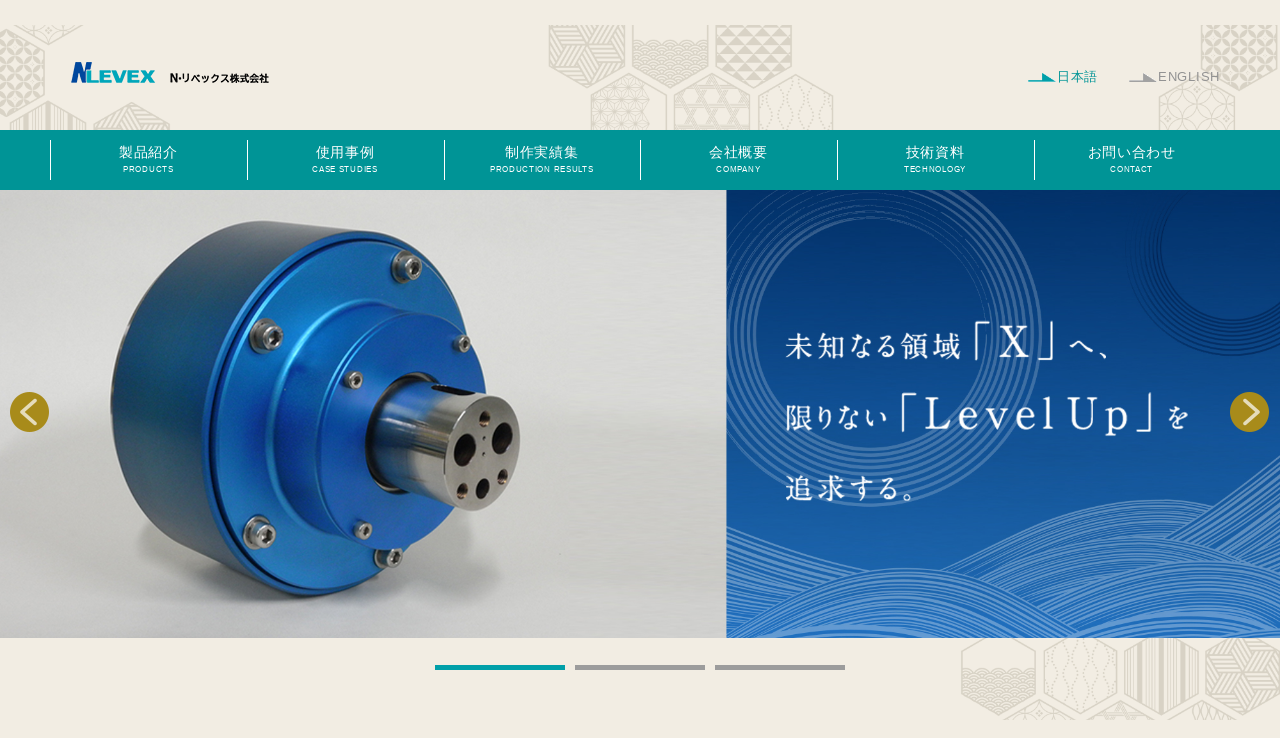

--- FILE ---
content_type: text/html; charset=UTF-8
request_url: https://levex.co.jp/tag/%E3%82%AB%E3%82%BF%E3%83%AD%E3%82%B0%E3%80%81%E3%82%A4%E3%83%97%E3%83%AD%E3%82%B9%E3%80%81%E3%82%BB%E3%83%B3%E3%82%B5%E3%80%81%E6%B2%B9%E5%9C%A7%E3%80%81%E6%B0%B4%E5%9C%A7%E3%80%81%E3%82%B7%E3%83%AA/
body_size: 10943
content:
<!DOCTYPE html>
<html lang="ja" class="no-js">

<head>
    <meta charset="UTF-8">
    <meta http-equiv="X-UA-Compatible" content="IE=edge">
    <meta name="viewport" content="width=device-width, initial-scale=1">
    <meta name="format-detection" content="telephone=no">
    <title>Our company will be closed from December 27, 2025 to January 4, 2026 due to New Year holidays. We will be operating our business from January 5, 2026.｜N・リベックス株式会社 ｜ 京都市下京区の開発・製造メーカー センサ、ポンプ、シリンダ等多数製造</title>
    <meta name="keywords" content="N・リベックス, 京都, 下京区, センサ, シリンダ, ポンプ, 工場, 耐熱, 水圧, 変位" />
    <meta name="description" content="京都市下京区にある開発・製造メーカーです。センサ（耐熱等 悪環境）・ポンプ（油圧／水圧）・シリンダ（センサ内蔵）等 多数製造。" />
    <link rel="stylesheet" href="https://levex.co.jp/wp-content/themes/levex/css/style.css" type="text/css" media="all">
    <link rel="stylesheet" href="https://levex.co.jp/wp-content/themes/levex/dist/css/swiper.min.css" type="text/css" media="all">

    <script src="https://cdn.jsdelivr.net/npm/jquery@3/dist/jquery.min.js"></script>
    <script src="//ajax.googleapis.com/ajax/libs/jquery/1.8.3/jquery.min.js"></script>
    <script src="https://cdnjs.cloudflare.com/ajax/libs/Swiper/3.4.1/js/swiper.min.js"></script>
    <script>
        jQuery(function() {
            jQuery('.navToggle').click(function() {
                jQuery(this).toggleClass('active');
                if (jQuery(this).hasClass('active')) {
                    jQuery('.globalNavSP').addClass('active');
                } else {
                    jQuery('.globalNavSP').removeClass('active');
                }
            });
        });

    </script>
    <script>
        $(function() {
            var mySwiper = new Swiper('.swiper-container', {
                speed: 3000,
                effect: 'fade',
                fadeEffect: {
                    crossFade: true
                },
                autoplay: 4000,
                loop: true,
                pagination: '.swiper-pagination',
                nextButton: '.swiper-button-next',
                prevButton: '.swiper-button-prev',
            });
        });

    </script>
    <script>
        function acdMenu() {
            //デフォルトでアコーディオンの中身を非表示
            $(".acMenu dd").css("display", "none");
            $(".acMenu2 ul").css("display", "none");

            //第2階層のアコーディオン　
            $(".acMenu dt").click(function() {
                $(".acMenu dt").not(this).next().slideUp("fast");
                $(this).toggleClass("open").next().slideToggle("fast");
            });

            //第3階層のアコーディオン
            $(".acMenu2 p").click(function() {
                $(this).toggleClass("openAcd").next().slideToggle("fast");
            });
        }

        $(function() {
            acdMenu();
        });

    </script>
    <script>
        jQuery(function() {
            var pagetop = $('#page_top');
            pagetop.hide();
            $(window).scroll(function() {
                if ($(this).scrollTop() > 100) { //100pxスクロールしたら表示
                    pagetop.fadeIn();
                } else {
                    pagetop.fadeOut();
                }
            });
            $('a[href^="#"]').click(function() {
                var time = 500;
                var href = $(this).attr("href");
                var target = $(href == "#" ? 'html' : href);
                var distance = target.offset().top;
                $("html, body").animate({
                    scrollTop: distance
                }, time, "swing");
                return false;
            });
        });

    </script>
    <!-- Global site tag (gtag.js) - Google Analytics -->
    <script async src="https://www.googletagmanager.com/gtag/js?id=G-E9QGGQNJ08"></script>
    <script>
        window.dataLayer = window.dataLayer || [];
        function gtag(){dataLayer.push(arguments);}
        gtag('js', new Date());

        gtag('config', 'G-E9QGGQNJ08');
    </script>

    <script id="_bownow_ts">
        var _bownow_ts = document.createElement('script');
        _bownow_ts.charset = 'utf-8';
        _bownow_ts.src = 'https://contents.bownow.jp/js/UTC_70746653578e12f0ce95/trace.js';
        document.getElementsByTagName('head')[0].appendChild(_bownow_ts);
    </script>
    
    <meta name='robots' content='max-image-preview:large' />
<link rel='dns-prefetch' href='//yubinbango.github.io' />
<link rel="alternate" type="application/rss+xml" title=" N・リベックス株式会社 &raquo; カタログ、イプロス、センサ、油圧、水圧、シリンダ、リニアパルスコーダ、ワイヤインパルスコーダ、近接、自動車、衝突試験 タグのフィード" href="https://levex.co.jp/tag/%e3%82%ab%e3%82%bf%e3%83%ad%e3%82%b0%e3%80%81%e3%82%a4%e3%83%97%e3%83%ad%e3%82%b9%e3%80%81%e3%82%bb%e3%83%b3%e3%82%b5%e3%80%81%e6%b2%b9%e5%9c%a7%e3%80%81%e6%b0%b4%e5%9c%a7%e3%80%81%e3%82%b7%e3%83%aa/feed/" />
<style id='wp-img-auto-sizes-contain-inline-css' type='text/css'>
img:is([sizes=auto i],[sizes^="auto," i]){contain-intrinsic-size:3000px 1500px}
/*# sourceURL=wp-img-auto-sizes-contain-inline-css */
</style>
<style id='wp-emoji-styles-inline-css' type='text/css'>

	img.wp-smiley, img.emoji {
		display: inline !important;
		border: none !important;
		box-shadow: none !important;
		height: 1em !important;
		width: 1em !important;
		margin: 0 0.07em !important;
		vertical-align: -0.1em !important;
		background: none !important;
		padding: 0 !important;
	}
/*# sourceURL=wp-emoji-styles-inline-css */
</style>
<style id='wp-block-library-inline-css' type='text/css'>
:root{--wp-block-synced-color:#7a00df;--wp-block-synced-color--rgb:122,0,223;--wp-bound-block-color:var(--wp-block-synced-color);--wp-editor-canvas-background:#ddd;--wp-admin-theme-color:#007cba;--wp-admin-theme-color--rgb:0,124,186;--wp-admin-theme-color-darker-10:#006ba1;--wp-admin-theme-color-darker-10--rgb:0,107,160.5;--wp-admin-theme-color-darker-20:#005a87;--wp-admin-theme-color-darker-20--rgb:0,90,135;--wp-admin-border-width-focus:2px}@media (min-resolution:192dpi){:root{--wp-admin-border-width-focus:1.5px}}.wp-element-button{cursor:pointer}:root .has-very-light-gray-background-color{background-color:#eee}:root .has-very-dark-gray-background-color{background-color:#313131}:root .has-very-light-gray-color{color:#eee}:root .has-very-dark-gray-color{color:#313131}:root .has-vivid-green-cyan-to-vivid-cyan-blue-gradient-background{background:linear-gradient(135deg,#00d084,#0693e3)}:root .has-purple-crush-gradient-background{background:linear-gradient(135deg,#34e2e4,#4721fb 50%,#ab1dfe)}:root .has-hazy-dawn-gradient-background{background:linear-gradient(135deg,#faaca8,#dad0ec)}:root .has-subdued-olive-gradient-background{background:linear-gradient(135deg,#fafae1,#67a671)}:root .has-atomic-cream-gradient-background{background:linear-gradient(135deg,#fdd79a,#004a59)}:root .has-nightshade-gradient-background{background:linear-gradient(135deg,#330968,#31cdcf)}:root .has-midnight-gradient-background{background:linear-gradient(135deg,#020381,#2874fc)}:root{--wp--preset--font-size--normal:16px;--wp--preset--font-size--huge:42px}.has-regular-font-size{font-size:1em}.has-larger-font-size{font-size:2.625em}.has-normal-font-size{font-size:var(--wp--preset--font-size--normal)}.has-huge-font-size{font-size:var(--wp--preset--font-size--huge)}.has-text-align-center{text-align:center}.has-text-align-left{text-align:left}.has-text-align-right{text-align:right}.has-fit-text{white-space:nowrap!important}#end-resizable-editor-section{display:none}.aligncenter{clear:both}.items-justified-left{justify-content:flex-start}.items-justified-center{justify-content:center}.items-justified-right{justify-content:flex-end}.items-justified-space-between{justify-content:space-between}.screen-reader-text{border:0;clip-path:inset(50%);height:1px;margin:-1px;overflow:hidden;padding:0;position:absolute;width:1px;word-wrap:normal!important}.screen-reader-text:focus{background-color:#ddd;clip-path:none;color:#444;display:block;font-size:1em;height:auto;left:5px;line-height:normal;padding:15px 23px 14px;text-decoration:none;top:5px;width:auto;z-index:100000}html :where(.has-border-color){border-style:solid}html :where([style*=border-top-color]){border-top-style:solid}html :where([style*=border-right-color]){border-right-style:solid}html :where([style*=border-bottom-color]){border-bottom-style:solid}html :where([style*=border-left-color]){border-left-style:solid}html :where([style*=border-width]){border-style:solid}html :where([style*=border-top-width]){border-top-style:solid}html :where([style*=border-right-width]){border-right-style:solid}html :where([style*=border-bottom-width]){border-bottom-style:solid}html :where([style*=border-left-width]){border-left-style:solid}html :where(img[class*=wp-image-]){height:auto;max-width:100%}:where(figure){margin:0 0 1em}html :where(.is-position-sticky){--wp-admin--admin-bar--position-offset:var(--wp-admin--admin-bar--height,0px)}@media screen and (max-width:600px){html :where(.is-position-sticky){--wp-admin--admin-bar--position-offset:0px}}

/*# sourceURL=wp-block-library-inline-css */
</style><style id='global-styles-inline-css' type='text/css'>
:root{--wp--preset--aspect-ratio--square: 1;--wp--preset--aspect-ratio--4-3: 4/3;--wp--preset--aspect-ratio--3-4: 3/4;--wp--preset--aspect-ratio--3-2: 3/2;--wp--preset--aspect-ratio--2-3: 2/3;--wp--preset--aspect-ratio--16-9: 16/9;--wp--preset--aspect-ratio--9-16: 9/16;--wp--preset--color--black: #000000;--wp--preset--color--cyan-bluish-gray: #abb8c3;--wp--preset--color--white: #ffffff;--wp--preset--color--pale-pink: #f78da7;--wp--preset--color--vivid-red: #cf2e2e;--wp--preset--color--luminous-vivid-orange: #ff6900;--wp--preset--color--luminous-vivid-amber: #fcb900;--wp--preset--color--light-green-cyan: #7bdcb5;--wp--preset--color--vivid-green-cyan: #00d084;--wp--preset--color--pale-cyan-blue: #8ed1fc;--wp--preset--color--vivid-cyan-blue: #0693e3;--wp--preset--color--vivid-purple: #9b51e0;--wp--preset--gradient--vivid-cyan-blue-to-vivid-purple: linear-gradient(135deg,rgb(6,147,227) 0%,rgb(155,81,224) 100%);--wp--preset--gradient--light-green-cyan-to-vivid-green-cyan: linear-gradient(135deg,rgb(122,220,180) 0%,rgb(0,208,130) 100%);--wp--preset--gradient--luminous-vivid-amber-to-luminous-vivid-orange: linear-gradient(135deg,rgb(252,185,0) 0%,rgb(255,105,0) 100%);--wp--preset--gradient--luminous-vivid-orange-to-vivid-red: linear-gradient(135deg,rgb(255,105,0) 0%,rgb(207,46,46) 100%);--wp--preset--gradient--very-light-gray-to-cyan-bluish-gray: linear-gradient(135deg,rgb(238,238,238) 0%,rgb(169,184,195) 100%);--wp--preset--gradient--cool-to-warm-spectrum: linear-gradient(135deg,rgb(74,234,220) 0%,rgb(151,120,209) 20%,rgb(207,42,186) 40%,rgb(238,44,130) 60%,rgb(251,105,98) 80%,rgb(254,248,76) 100%);--wp--preset--gradient--blush-light-purple: linear-gradient(135deg,rgb(255,206,236) 0%,rgb(152,150,240) 100%);--wp--preset--gradient--blush-bordeaux: linear-gradient(135deg,rgb(254,205,165) 0%,rgb(254,45,45) 50%,rgb(107,0,62) 100%);--wp--preset--gradient--luminous-dusk: linear-gradient(135deg,rgb(255,203,112) 0%,rgb(199,81,192) 50%,rgb(65,88,208) 100%);--wp--preset--gradient--pale-ocean: linear-gradient(135deg,rgb(255,245,203) 0%,rgb(182,227,212) 50%,rgb(51,167,181) 100%);--wp--preset--gradient--electric-grass: linear-gradient(135deg,rgb(202,248,128) 0%,rgb(113,206,126) 100%);--wp--preset--gradient--midnight: linear-gradient(135deg,rgb(2,3,129) 0%,rgb(40,116,252) 100%);--wp--preset--font-size--small: 13px;--wp--preset--font-size--medium: 20px;--wp--preset--font-size--large: 36px;--wp--preset--font-size--x-large: 42px;--wp--preset--spacing--20: 0.44rem;--wp--preset--spacing--30: 0.67rem;--wp--preset--spacing--40: 1rem;--wp--preset--spacing--50: 1.5rem;--wp--preset--spacing--60: 2.25rem;--wp--preset--spacing--70: 3.38rem;--wp--preset--spacing--80: 5.06rem;--wp--preset--shadow--natural: 6px 6px 9px rgba(0, 0, 0, 0.2);--wp--preset--shadow--deep: 12px 12px 50px rgba(0, 0, 0, 0.4);--wp--preset--shadow--sharp: 6px 6px 0px rgba(0, 0, 0, 0.2);--wp--preset--shadow--outlined: 6px 6px 0px -3px rgb(255, 255, 255), 6px 6px rgb(0, 0, 0);--wp--preset--shadow--crisp: 6px 6px 0px rgb(0, 0, 0);}:where(.is-layout-flex){gap: 0.5em;}:where(.is-layout-grid){gap: 0.5em;}body .is-layout-flex{display: flex;}.is-layout-flex{flex-wrap: wrap;align-items: center;}.is-layout-flex > :is(*, div){margin: 0;}body .is-layout-grid{display: grid;}.is-layout-grid > :is(*, div){margin: 0;}:where(.wp-block-columns.is-layout-flex){gap: 2em;}:where(.wp-block-columns.is-layout-grid){gap: 2em;}:where(.wp-block-post-template.is-layout-flex){gap: 1.25em;}:where(.wp-block-post-template.is-layout-grid){gap: 1.25em;}.has-black-color{color: var(--wp--preset--color--black) !important;}.has-cyan-bluish-gray-color{color: var(--wp--preset--color--cyan-bluish-gray) !important;}.has-white-color{color: var(--wp--preset--color--white) !important;}.has-pale-pink-color{color: var(--wp--preset--color--pale-pink) !important;}.has-vivid-red-color{color: var(--wp--preset--color--vivid-red) !important;}.has-luminous-vivid-orange-color{color: var(--wp--preset--color--luminous-vivid-orange) !important;}.has-luminous-vivid-amber-color{color: var(--wp--preset--color--luminous-vivid-amber) !important;}.has-light-green-cyan-color{color: var(--wp--preset--color--light-green-cyan) !important;}.has-vivid-green-cyan-color{color: var(--wp--preset--color--vivid-green-cyan) !important;}.has-pale-cyan-blue-color{color: var(--wp--preset--color--pale-cyan-blue) !important;}.has-vivid-cyan-blue-color{color: var(--wp--preset--color--vivid-cyan-blue) !important;}.has-vivid-purple-color{color: var(--wp--preset--color--vivid-purple) !important;}.has-black-background-color{background-color: var(--wp--preset--color--black) !important;}.has-cyan-bluish-gray-background-color{background-color: var(--wp--preset--color--cyan-bluish-gray) !important;}.has-white-background-color{background-color: var(--wp--preset--color--white) !important;}.has-pale-pink-background-color{background-color: var(--wp--preset--color--pale-pink) !important;}.has-vivid-red-background-color{background-color: var(--wp--preset--color--vivid-red) !important;}.has-luminous-vivid-orange-background-color{background-color: var(--wp--preset--color--luminous-vivid-orange) !important;}.has-luminous-vivid-amber-background-color{background-color: var(--wp--preset--color--luminous-vivid-amber) !important;}.has-light-green-cyan-background-color{background-color: var(--wp--preset--color--light-green-cyan) !important;}.has-vivid-green-cyan-background-color{background-color: var(--wp--preset--color--vivid-green-cyan) !important;}.has-pale-cyan-blue-background-color{background-color: var(--wp--preset--color--pale-cyan-blue) !important;}.has-vivid-cyan-blue-background-color{background-color: var(--wp--preset--color--vivid-cyan-blue) !important;}.has-vivid-purple-background-color{background-color: var(--wp--preset--color--vivid-purple) !important;}.has-black-border-color{border-color: var(--wp--preset--color--black) !important;}.has-cyan-bluish-gray-border-color{border-color: var(--wp--preset--color--cyan-bluish-gray) !important;}.has-white-border-color{border-color: var(--wp--preset--color--white) !important;}.has-pale-pink-border-color{border-color: var(--wp--preset--color--pale-pink) !important;}.has-vivid-red-border-color{border-color: var(--wp--preset--color--vivid-red) !important;}.has-luminous-vivid-orange-border-color{border-color: var(--wp--preset--color--luminous-vivid-orange) !important;}.has-luminous-vivid-amber-border-color{border-color: var(--wp--preset--color--luminous-vivid-amber) !important;}.has-light-green-cyan-border-color{border-color: var(--wp--preset--color--light-green-cyan) !important;}.has-vivid-green-cyan-border-color{border-color: var(--wp--preset--color--vivid-green-cyan) !important;}.has-pale-cyan-blue-border-color{border-color: var(--wp--preset--color--pale-cyan-blue) !important;}.has-vivid-cyan-blue-border-color{border-color: var(--wp--preset--color--vivid-cyan-blue) !important;}.has-vivid-purple-border-color{border-color: var(--wp--preset--color--vivid-purple) !important;}.has-vivid-cyan-blue-to-vivid-purple-gradient-background{background: var(--wp--preset--gradient--vivid-cyan-blue-to-vivid-purple) !important;}.has-light-green-cyan-to-vivid-green-cyan-gradient-background{background: var(--wp--preset--gradient--light-green-cyan-to-vivid-green-cyan) !important;}.has-luminous-vivid-amber-to-luminous-vivid-orange-gradient-background{background: var(--wp--preset--gradient--luminous-vivid-amber-to-luminous-vivid-orange) !important;}.has-luminous-vivid-orange-to-vivid-red-gradient-background{background: var(--wp--preset--gradient--luminous-vivid-orange-to-vivid-red) !important;}.has-very-light-gray-to-cyan-bluish-gray-gradient-background{background: var(--wp--preset--gradient--very-light-gray-to-cyan-bluish-gray) !important;}.has-cool-to-warm-spectrum-gradient-background{background: var(--wp--preset--gradient--cool-to-warm-spectrum) !important;}.has-blush-light-purple-gradient-background{background: var(--wp--preset--gradient--blush-light-purple) !important;}.has-blush-bordeaux-gradient-background{background: var(--wp--preset--gradient--blush-bordeaux) !important;}.has-luminous-dusk-gradient-background{background: var(--wp--preset--gradient--luminous-dusk) !important;}.has-pale-ocean-gradient-background{background: var(--wp--preset--gradient--pale-ocean) !important;}.has-electric-grass-gradient-background{background: var(--wp--preset--gradient--electric-grass) !important;}.has-midnight-gradient-background{background: var(--wp--preset--gradient--midnight) !important;}.has-small-font-size{font-size: var(--wp--preset--font-size--small) !important;}.has-medium-font-size{font-size: var(--wp--preset--font-size--medium) !important;}.has-large-font-size{font-size: var(--wp--preset--font-size--large) !important;}.has-x-large-font-size{font-size: var(--wp--preset--font-size--x-large) !important;}
/*# sourceURL=global-styles-inline-css */
</style>

<style id='classic-theme-styles-inline-css' type='text/css'>
/*! This file is auto-generated */
.wp-block-button__link{color:#fff;background-color:#32373c;border-radius:9999px;box-shadow:none;text-decoration:none;padding:calc(.667em + 2px) calc(1.333em + 2px);font-size:1.125em}.wp-block-file__button{background:#32373c;color:#fff;text-decoration:none}
/*# sourceURL=/wp-includes/css/classic-themes.min.css */
</style>
<link rel='stylesheet' id='contact-form-7-css' href='https://levex.co.jp/wp-content/plugins/contact-form-7/includes/css/styles.css?ver=6.1.3' type='text/css' media='all' />
<link rel='stylesheet' id='cf7msm_styles-css' href='https://levex.co.jp/wp-content/plugins/contact-form-7-multi-step-module/resources/cf7msm.css?ver=4.5' type='text/css' media='all' />
<link rel='stylesheet' id='contact-form-7-confirm-css' href='https://levex.co.jp/wp-content/plugins/contact-form-7-add-confirm/includes/css/styles.css?ver=5.1' type='text/css' media='all' />
<script type="text/javascript" src="https://levex.co.jp/wp-includes/js/jquery/jquery.min.js?ver=3.7.1" id="jquery-core-js"></script>
<script type="text/javascript" src="https://levex.co.jp/wp-includes/js/jquery/jquery-migrate.min.js?ver=3.4.1" id="jquery-migrate-js"></script>
<link rel="https://api.w.org/" href="https://levex.co.jp/wp-json/" /><link rel="alternate" title="JSON" type="application/json" href="https://levex.co.jp/wp-json/wp/v2/tags/6" /><link rel="EditURI" type="application/rsd+xml" title="RSD" href="https://levex.co.jp/xmlrpc.php?rsd" />
<meta name="generator" content="WordPress 6.9" />
<link rel="icon" href="https://levex.co.jp/wp-content/uploads/2021/02/cropped-favi-32x32.png" sizes="32x32" />
<link rel="icon" href="https://levex.co.jp/wp-content/uploads/2021/02/cropped-favi-192x192.png" sizes="192x192" />
<link rel="apple-touch-icon" href="https://levex.co.jp/wp-content/uploads/2021/02/cropped-favi-180x180.png" />
<meta name="msapplication-TileImage" content="https://levex.co.jp/wp-content/uploads/2021/02/cropped-favi-270x270.png" />
</head>

<body>
    <div style="overflow:hidden">
        <header>
            <div class="header">
                <div class="box-headerLeft">
                    <h1><a href="https://levex.co.jp"><img src="https://levex.co.jp/wp-content/themes/levex/img/common/logo.png" alt="株式会社リベックス"></a></h1>
                </div>
                <div class="box-headerRight">
                    <div class="language-select">
                        <ul>
                            <li class="blue">日本語</li>
                            <li class="gray"><a href="https://levex.co.jp/en/">ENGLISH</a></li>
                        </ul>
                    </div>
                    <div class="sp-navi sp">
                        <nav id="globalNavSP" class="globalNavSP sp">
                            <div class="nav-inner">
                                <ul>
                                    <li><a href="https://levex.co.jp">HOME</a></li>
                                    <li><label for="service">製品紹介</label>
                                        <input type="checkbox" id="service" class="accordion" />
                                        <ul class="subnavi">
                                            <li><a href="https://levex.co.jp/tcir/"><span class="text">耐熱アブソリュートセンサ<br>TCセンサ</span><span class="img"><img src="https://levex.co.jp/wp-content/themes/levex/img/products/02/top.jpg"></span></a></li>
                                            <li><a href="https://levex.co.jp/lp/"><span class="text">小型アブソリュートセンサ<br>リニアパルスコーダ</span><span class="img"><img src="https://levex.co.jp/wp-content/themes/levex/img/products/05/top.jpg"></span></a></li>
                                            <li><a href="https://levex.co.jp/wp/"><span class="text">小径アブソリュートセンサ<br>ワイヤインパルスコーダ</span><span class="img"><img src="https://levex.co.jp/wp-content/themes/levex/img/products/07/top_navi.jpg"></span></a></li>
                                            <li><a href="https://levex.co.jp/fp/"><span class="text">非接触式　近接センサ<br>フラットパルスコーダ</span><span class="img"><img src="https://levex.co.jp/wp-content/themes/levex/img/products/11/top.jpg"></span></a></li>
                                            <li><a href="https://levex.co.jp/clp/"><span class="text">接触式　小型変位センサ<br>コンタクトリニアパルスコーダ</span><span class="img"><img src="https://levex.co.jp/wp-content/themes/levex/img/products/14/top_01.jpg"></span></a></li>
                                            <li><a href="https://levex.co.jp/line-resolver/"><span class="text">耐環境ロッドセンサ<br>ラインレゾルバ</span><span class="img"><img src="https://levex.co.jp/wp-content/themes/levex/img/products/15/top.jpg"></span></a></li>
                                            <li><a href="https://levex.co.jp/inner-resolver/"><span class="text">耐環境インロッドセンサ<br>インナーレゾルバ</span><span class="img"><img src="https://levex.co.jp/wp-content/themes/levex/img/products/16/top.jpg"></span></a></li>
                                            <li><a href="https://levex.co.jp/senacyl/"><span class="text">センサ付シリンダ<br>セナシル（油圧／空圧／水圧）</span><span class="img"><img src="https://levex.co.jp/wp-content/themes/levex/img/products/18/top.jpg"></span></a></li>
                                            <li><a href="https://levex.co.jp/servo-pump/"><span class="text">油圧製品<br>油圧ポンプ</span><span class="img"><img src="https://levex.co.jp/wp-content/themes/levex/img/products/19/top.jpg"></span></a></li>
                                            <li><a href="https://levex.co.jp/aqua-servo-pump/"><span class="text">水圧製品<br>水圧ポンプ</span><span class="img"><img src="https://levex.co.jp/wp-content/themes/levex/img/products/21/top_navi.jpg"></span></a></li>
                                        </ul>
                                    </li>
                                    <li><a href="https://levex.co.jp/case01/">使用事例</a></li>
                                    <li><a href="https://levex.co.jp/works/">制作実績集</a></li>
                                    <li><a href="https://levex.co.jp/company/">会社概要</a></li>
                                    <li><a href="https://levex.co.jp/technology/">技術資料</a></li>
                                    <li><a href="https://levex.co.jp/contact/">お問い合わせ</a></li>
                                </ul>
                            </div>
                        </nav>
                        <div class="navToggle">
                            <div class="navToggle-inner">
                                <span></span><span></span><span></span>
                            </div>
                        </div>
                    </div>
                </div>
            </div>
            <div class="pc-nav pc">
                <nav>
                    <ul class="nav-wrap">
                        <li class="first non-border"><a href="">製品紹介<span>PRODUCTS</span></a>
                            <ul class="second-menu">
                                <li class="second"><a href="https://levex.co.jp/tcir/"><span class="text">耐熱アブソリュートセンサ<br>TCセンサ</span><span class="img"><img src="https://levex.co.jp/wp-content/themes/levex/img/products/02/top.jpg"></span></a></li>
                                <li class="second"><a href="https://levex.co.jp/lp/"><span class="text">小型アブソリュートセンサ<br>リニアパルスコーダ</span><span class="img"><img src="https://levex.co.jp/wp-content/themes/levex/img/products/05/top.jpg"></span></a></li>
                                <li class="second"><a href="https://levex.co.jp/wp/"><span class="text">小径アブソリュートセンサ<br>ワイヤインパルスコーダ</span><span class="img"><img src="https://levex.co.jp/wp-content/themes/levex/img/products/07/top_navi.jpg"></span></a></li>
                                <li class="second"><a href="https://levex.co.jp/fp/"><span class="text">非接触式　近接センサ<br>フラットパルスコーダ</span><span class="img"><img src="https://levex.co.jp/wp-content/themes/levex/img/products/11/top.jpg"></span></a></li>
                                <li class="second"><a href="https://levex.co.jp/clp/"><span class="text">接触式　小型変位センサ<br>コンタクトリニアパルスコーダ</span><span class="img"><img src="https://levex.co.jp/wp-content/themes/levex/img/products/14/top_01.jpg"></span></a></li>
                                <li class="second"><a href="https://levex.co.jp/line-resolver/"><span class="text">耐環境ロッドセンサ<br>ラインレゾルバ</span><span class="img"><img src="https://levex.co.jp/wp-content/themes/levex/img/products/15/top.jpg"></span></a></li>
                                <li class="second"><a href="https://levex.co.jp/inner-resolver/"><span class="text">耐環境インロッドセンサ<br>インナーレゾルバ</span><span class="img"><img src="https://levex.co.jp/wp-content/themes/levex/img/products/16/top.jpg"></span></a></li>
                                <li class="second"><a href="https://levex.co.jp/senacyl/"><span class="text">センサ付シリンダ<br>セナシル（油圧／空圧／水圧）</span><span class="img"><img src="https://levex.co.jp/wp-content/themes/levex/img/products/18/top.jpg"></span></a></li>
                                <li class="second"><a href="https://levex.co.jp/servo-pump/"><span class="text">油圧製品<br>油圧ポンプ</span><span class="img"><img src="https://levex.co.jp/wp-content/themes/levex/img/products/19/top.jpg"></span></a></li>
                                <li class="second"><a href="https://levex.co.jp/aqua-servo-pump/"><span class="text">水圧製品<br>水圧ポンプ</span><span class="img"><img src="https://levex.co.jp/wp-content/themes/levex/img/products/21/top_navi.jpg"></span></a></li>
                            </ul>
                        </li>
                        <li class="first"><a href="https://levex.co.jp/case01/">使用事例<span>CASE STUDIES</span></a></li>
                        <li class="first"><a href="https://levex.co.jp/works/">制作実績集<span>PRODUCTION RESULTS</span></a></li>
                        <li class="first"><a href="https://levex.co.jp/company/">会社概要<span>COMPANY</span></a></li>
                        <li class="first"><a href="https://levex.co.jp/technology/">技術資料<span>TECHNOLOGY</span></a></li>
                        <li class="first"><a href="https://levex.co.jp/contact/">お問い合わせ<span>CONTACT</span></a></li>
                    </ul>
                </nav>
            </div>
        </header>
<main>
    <div id="fb-root"></div>
    <script async defer crossorigin="anonymous" src="https://connect.facebook.net/ja_JP/sdk.js#xfbml=1&version=v9.0" nonce="ahYTnfbT"></script>
    <div class="swiper-container">
        <!-- ラッパーの（スライドを囲む） div 要素 -->
        <div class="swiper-wrapper">
            <!-- それぞれのスライドの div 要素 -->
            <div class="swiper-slide"><img src="https://levex.co.jp/wp-content/themes/levex/img/top/slide01.jpg" alt="" class="pc"><img src="https://levex.co.jp/wp-content/themes/levex/img/top/slide01_sp.jpg" alt="" class="sp"></div>
            <div class="swiper-slide"><img src="https://levex.co.jp/wp-content/themes/levex/img/top/slide02.jpg" alt="" class="pc"><img src="https://levex.co.jp/wp-content/themes/levex/img/top/slide02_sp.jpg" alt="" class="sp"></div>
            <div class="swiper-slide"><img src="https://levex.co.jp/wp-content/themes/levex/img/top/slide03.jpg" alt="" class="pc"><img src="https://levex.co.jp/wp-content/themes/levex/img/top/slide03_sp.jpg" alt="" class="sp"></div>
        </div>
        <!-- ページネーションの div 要素 -->
        <div class="swiper-pagination"></div>
        <!-- ナビゲーションボタンの div 要素-->
        <div class="swiper-button-prev"></div>
        <div class="swiper-button-next"></div>
    </div>
    <div class="main-content">
        <div class="main-content-inner">
            <section class="section-information">
                <div class="box-infotitle">
                    <div class="unit-h2">
                        <h2>お知らせ</h2>
                        <div class="subtitle">NEWS</div>
                    </div>
                    <div class="unit-more">
                        <a href="https://levex.co.jp/news-list/">お知らせ一覧</a>
                    </div>
                </div>
                <div class="box-newscontent">
                                        <dl>
                        <dt>2025.12</dt>
                        <dd>年末年始休業のお知らせ　2025年12月27日（土）～2026年1月4日（日）　1月5日（月）より通常通り営業致します。ご不便をお掛け致しますが、何卒 ご理解の程　宜しくお願い申し上げます。</dd>
                    </dl>
                                        <dl>
                        <dt>2025.11</dt>
                        <dd><a href="https://www.semiconjapan.org/jp" target="_blank">SEMICON JAPANに出展致します　　　　　　　　　　　　　　　　　　　　　　　　　　　　　　　　　　　　　会期：2025年12月17日～19日／場所：東京ビッグサイト西館 W2502 (京都府のエリア)</a></dd>
                    </dl>
                                        <dl>
                        <dt>2025.11</dt>
                        <dd><a href="https://tc-kyoto.or.jp/ucf2025/" target="_blank">京都市産業技術研究所ユーザーズコミュニティ 創造FORUM2025に製品展示致します</a></dd>
                    </dl>
                                        <dl>
                        <dt>2025.03</dt>
                        <dd><a href="https://saas.actibookone.com/content/detail?param=eyJjb250ZW50TnVtIjo1NjA0MDl9&#038;detailFlg=1&#038;pNo=1" target="_blank">小型変位センサ用アンプ 盤面シール変更のお知らせ</a></dd>
                    </dl>
                                        <dl>
                        <dt>2025.01</dt>
                        <dd><a href="https://levex.co.jp/company/" target="_blank">N・リベックス株式会社　営業スタート致します！</a></dd>
                    </dl>
                    

                </div>
            </section>
            <section class="section-left">
                <div class="facebook">
                    <div class="fb-page" data-href="https://www.facebook.com/LEVEX.CO/" data-tabs="timeline" data-width="500" data-height="300" data-small-header="true" data-adapt-container-width="true" data-hide-cover="false" data-show-facepile="false">
                        <blockquote cite="https://www.facebook.com/LEVEX.CO/" class="fb-xfbml-parse-ignore"><a href="https://www.facebook.com/LEVEX.CO/">株式会社リベックス</a></blockquote>
                    </div>
                </div>
                <div class="recruit-banner">
                    <a href="https://levex.co.jp/recruit/"><img src="https://levex.co.jp/wp-content/themes/levex/img/common/recruit_bnr.png" alt="採用情報"></a>
                </div>
            </section>
        </div>
    </div>
</main>
   <footer>
       <section class="section-footer">
           <nav class="footer-nav">
               <ul>
                   <li><a href="https://levex.co.jp/tcir/">Linear TraC</a></li>
                   <li><a href="https://levex.co.jp/lp/">リニアパルスコーダ</a></li>
                   <li><a href="https://levex.co.jp/wp/">ワイヤインパルスコーダ</a></li>
                   <li><a href="https://levex.co.jp/fp10-002/">フラットパルスコーダ</a></li>
                   <li><a href="https://levex.co.jp/clp/">コンタクトリニアパルスコーダ</a></li>
                   <li><a href="https://levex.co.jp/line-resolver/">ラインレゾルバ</a></li>
                   <li><a href="https://levex.co.jp/inner-resolver/">インナーレゾルバ</a></li>
                   <li><a href="https://levex.co.jp/senacyl/">セナシル（油圧／空圧／水圧）</a></li>
                   <li><a href="https://levex.co.jp/servo-pump/">油圧機器</a></li>
                   <li><a href="https://levex.co.jp/aqua-servo-pump/">水圧機器</a></li>
               </ul>
           </nav>
       </section>
       <div class="section-copyright">
           <div class="copyright-inner">
               <nav class="footer-grand-nav">
                   <ul>
                       <li><a href="https://levex.co.jp">HOME</a></li>
                       <li><a href="https://levex.co.jp/case01/">使用事例</a></li>
                       <li><a href="https://levex.co.jp/company/">会社概要</a></li>
                       <li><a href="https://levex.co.jp/technology/">技術資料</a></li>
                       <li class="non-border"><a href="https://levex.co.jp/contact/">お問い合わせ</a></li>
                   </ul>
               </nav>
               <div class="copyright">Copyright &copy; Nagatsu LEVEX Corporation All Rights Reserved.</div>
           </div>
       </div>
   </footer>
   <div id="page_top"><a href="#"></a></div>


   </div>
   <script type="speculationrules">
{"prefetch":[{"source":"document","where":{"and":[{"href_matches":"/*"},{"not":{"href_matches":["/wp-*.php","/wp-admin/*","/wp-content/uploads/*","/wp-content/*","/wp-content/plugins/*","/wp-content/themes/levex/*","/*\\?(.+)"]}},{"not":{"selector_matches":"a[rel~=\"nofollow\"]"}},{"not":{"selector_matches":".no-prefetch, .no-prefetch a"}}]},"eagerness":"conservative"}]}
</script>
<script>
document.addEventListener( 'wpcf7mailsent', function( event ) {
  location = 'http://xs176734.xsrv.jp/wp/contact-thanks/'; /* 遷移先のURL */
}, false );
</script><script type="text/javascript" src="https://yubinbango.github.io/yubinbango/yubinbango.js" id="yubinbango-js"></script>
<script type="text/javascript" src="https://levex.co.jp/wp-includes/js/dist/hooks.min.js?ver=dd5603f07f9220ed27f1" id="wp-hooks-js"></script>
<script type="text/javascript" src="https://levex.co.jp/wp-includes/js/dist/i18n.min.js?ver=c26c3dc7bed366793375" id="wp-i18n-js"></script>
<script type="text/javascript" id="wp-i18n-js-after">
/* <![CDATA[ */
wp.i18n.setLocaleData( { 'text direction\u0004ltr': [ 'ltr' ] } );
wp.i18n.setLocaleData( { 'text direction\u0004ltr': [ 'ltr' ] } );
//# sourceURL=wp-i18n-js-after
/* ]]> */
</script>
<script type="text/javascript" src="https://levex.co.jp/wp-content/plugins/contact-form-7/includes/swv/js/index.js?ver=6.1.3" id="swv-js"></script>
<script type="text/javascript" id="contact-form-7-js-translations">
/* <![CDATA[ */
( function( domain, translations ) {
	var localeData = translations.locale_data[ domain ] || translations.locale_data.messages;
	localeData[""].domain = domain;
	wp.i18n.setLocaleData( localeData, domain );
} )( "contact-form-7", {"translation-revision-date":"2025-10-29 09:23:50+0000","generator":"GlotPress\/4.0.3","domain":"messages","locale_data":{"messages":{"":{"domain":"messages","plural-forms":"nplurals=1; plural=0;","lang":"ja_JP"},"This contact form is placed in the wrong place.":["\u3053\u306e\u30b3\u30f3\u30bf\u30af\u30c8\u30d5\u30a9\u30fc\u30e0\u306f\u9593\u9055\u3063\u305f\u4f4d\u7f6e\u306b\u7f6e\u304b\u308c\u3066\u3044\u307e\u3059\u3002"],"Error:":["\u30a8\u30e9\u30fc:"]}},"comment":{"reference":"includes\/js\/index.js"}} );
//# sourceURL=contact-form-7-js-translations
/* ]]> */
</script>
<script type="text/javascript" id="contact-form-7-js-before">
/* <![CDATA[ */
var wpcf7 = {
    "api": {
        "root": "https:\/\/levex.co.jp\/wp-json\/",
        "namespace": "contact-form-7\/v1"
    }
};
//# sourceURL=contact-form-7-js-before
/* ]]> */
</script>
<script type="text/javascript" src="https://levex.co.jp/wp-content/plugins/contact-form-7/includes/js/index.js?ver=6.1.3" id="contact-form-7-js"></script>
<script type="text/javascript" id="cf7msm-js-extra">
/* <![CDATA[ */
var cf7msm_posted_data = [];
//# sourceURL=cf7msm-js-extra
/* ]]> */
</script>
<script type="text/javascript" src="https://levex.co.jp/wp-content/plugins/contact-form-7-multi-step-module/resources/cf7msm.min.js?ver=4.5" id="cf7msm-js"></script>
<script type="text/javascript" src="https://levex.co.jp/wp-includes/js/jquery/jquery.form.min.js?ver=4.3.0" id="jquery-form-js"></script>
<script type="text/javascript" src="https://levex.co.jp/wp-content/plugins/contact-form-7-add-confirm/includes/js/scripts.js?ver=5.1" id="contact-form-7-confirm-js"></script>
<script id="wp-emoji-settings" type="application/json">
{"baseUrl":"https://s.w.org/images/core/emoji/17.0.2/72x72/","ext":".png","svgUrl":"https://s.w.org/images/core/emoji/17.0.2/svg/","svgExt":".svg","source":{"concatemoji":"https://levex.co.jp/wp-includes/js/wp-emoji-release.min.js?ver=6.9"}}
</script>
<script type="module">
/* <![CDATA[ */
/*! This file is auto-generated */
const a=JSON.parse(document.getElementById("wp-emoji-settings").textContent),o=(window._wpemojiSettings=a,"wpEmojiSettingsSupports"),s=["flag","emoji"];function i(e){try{var t={supportTests:e,timestamp:(new Date).valueOf()};sessionStorage.setItem(o,JSON.stringify(t))}catch(e){}}function c(e,t,n){e.clearRect(0,0,e.canvas.width,e.canvas.height),e.fillText(t,0,0);t=new Uint32Array(e.getImageData(0,0,e.canvas.width,e.canvas.height).data);e.clearRect(0,0,e.canvas.width,e.canvas.height),e.fillText(n,0,0);const a=new Uint32Array(e.getImageData(0,0,e.canvas.width,e.canvas.height).data);return t.every((e,t)=>e===a[t])}function p(e,t){e.clearRect(0,0,e.canvas.width,e.canvas.height),e.fillText(t,0,0);var n=e.getImageData(16,16,1,1);for(let e=0;e<n.data.length;e++)if(0!==n.data[e])return!1;return!0}function u(e,t,n,a){switch(t){case"flag":return n(e,"\ud83c\udff3\ufe0f\u200d\u26a7\ufe0f","\ud83c\udff3\ufe0f\u200b\u26a7\ufe0f")?!1:!n(e,"\ud83c\udde8\ud83c\uddf6","\ud83c\udde8\u200b\ud83c\uddf6")&&!n(e,"\ud83c\udff4\udb40\udc67\udb40\udc62\udb40\udc65\udb40\udc6e\udb40\udc67\udb40\udc7f","\ud83c\udff4\u200b\udb40\udc67\u200b\udb40\udc62\u200b\udb40\udc65\u200b\udb40\udc6e\u200b\udb40\udc67\u200b\udb40\udc7f");case"emoji":return!a(e,"\ud83e\u1fac8")}return!1}function f(e,t,n,a){let r;const o=(r="undefined"!=typeof WorkerGlobalScope&&self instanceof WorkerGlobalScope?new OffscreenCanvas(300,150):document.createElement("canvas")).getContext("2d",{willReadFrequently:!0}),s=(o.textBaseline="top",o.font="600 32px Arial",{});return e.forEach(e=>{s[e]=t(o,e,n,a)}),s}function r(e){var t=document.createElement("script");t.src=e,t.defer=!0,document.head.appendChild(t)}a.supports={everything:!0,everythingExceptFlag:!0},new Promise(t=>{let n=function(){try{var e=JSON.parse(sessionStorage.getItem(o));if("object"==typeof e&&"number"==typeof e.timestamp&&(new Date).valueOf()<e.timestamp+604800&&"object"==typeof e.supportTests)return e.supportTests}catch(e){}return null}();if(!n){if("undefined"!=typeof Worker&&"undefined"!=typeof OffscreenCanvas&&"undefined"!=typeof URL&&URL.createObjectURL&&"undefined"!=typeof Blob)try{var e="postMessage("+f.toString()+"("+[JSON.stringify(s),u.toString(),c.toString(),p.toString()].join(",")+"));",a=new Blob([e],{type:"text/javascript"});const r=new Worker(URL.createObjectURL(a),{name:"wpTestEmojiSupports"});return void(r.onmessage=e=>{i(n=e.data),r.terminate(),t(n)})}catch(e){}i(n=f(s,u,c,p))}t(n)}).then(e=>{for(const n in e)a.supports[n]=e[n],a.supports.everything=a.supports.everything&&a.supports[n],"flag"!==n&&(a.supports.everythingExceptFlag=a.supports.everythingExceptFlag&&a.supports[n]);var t;a.supports.everythingExceptFlag=a.supports.everythingExceptFlag&&!a.supports.flag,a.supports.everything||((t=a.source||{}).concatemoji?r(t.concatemoji):t.wpemoji&&t.twemoji&&(r(t.twemoji),r(t.wpemoji)))});
//# sourceURL=https://levex.co.jp/wp-includes/js/wp-emoji-loader.min.js
/* ]]> */
</script>
   </body>

   </html>


--- FILE ---
content_type: text/css
request_url: https://levex.co.jp/wp-content/themes/levex/css/style.css
body_size: 7312
content:
@charset "UTF-8";
body {
  font-family: "Helvetica Neue", Arial, "Hiragino Kaku Gothic ProN", "Hiragino Sans", "BIZ UDPGothic", Meiryo, sans-serif;
  font-size: 14px;
  font-weight: 500;
  color: #333333;
  margin: 0px;
  box-sizing: border-box;
  line-height: 1.8em;
  letter-spacing: 0.05em;
  background-color: #f2ede3; }
  @media screen and (max-width: 750px) {
    body {
      width: 100% !important; } }

div {
  margin: 0px;
  padding: 0px; }

a {
  text-decoration: none !important; }
  a img {
    transition: 0.2s; }

ul {
  padding-left: 0px;
  margin-top: 0px;
  margin-bottom: 0px; }
  ul li {
    padding-left: 0px;
    list-style: none; }

@media screen and (max-width: 750px) {
  img {
    max-width: 100%;
    height: auto; } }

.pc {
  display: block !important; }
  @media screen and (max-width: 750px) {
    .pc {
      display: none !important; } }

.sp {
  display: none !important; }
  @media screen and (max-width: 750px) {
    .sp {
      display: block !important; } }

.non-border {
  border: none !important; }

.mb-70 {
  margin-bottom: 70px; }

.mt-90 {
  margin-top: 90px; }
  @media screen and (max-width: 750px) {
    .mt-90 {
      margin-top: unset; } }

.pl-20 {
  padding-left: 20px; }
  @media screen and (max-width: 750px) {
    .pl-20 {
      padding-left: unset; } }

.fm-sans {
  font-family: Meiryo, sans-serif; }

.ta-center {
  text-align: center; }

/*共通ヘッダー・フッター*/
.header {
  height: 105px;
  display: flex;
  justify-content: space-between;
  background-image: url(../img/common/back_01.png);
  background-size: cover;
  background-repeat: no-repeat; }
  @media screen and (max-width: 750px) {
    .header {
      height: 70px;
      background-image: url(../img/common/back_sp.png);
      background-size: cover; } }
  @media screen and (max-width: 750px) {
    .header .box-headerLeft {
      width: 40%; } }
  .header .box-headerLeft h1 {
    margin: 35px 0px 10px 27%; }
    @media screen and (max-width: 750px) {
      .header .box-headerLeft h1 {
        width: 100%;
        margin: 22px 0 0 14%; } }
  .header .box-headerRight {
    margin-right: 30px;
    margin-top: 40px; }
    @media screen and (max-width: 750px) {
      .header .box-headerRight {
        margin-right: 60px;
        margin-top: 25px; } }
    .header .box-headerRight .language-select ul {
      display: flex;
      font-size: 0.9em; }
      @media screen and (max-width: 750px) {
        .header .box-headerRight .language-select ul {
          font-size: 0.7em; } }
      .header .box-headerRight .language-select ul li {
        padding: 0 30px;
        position: relative; }
        @media screen and (max-width: 750px) {
          .header .box-headerRight .language-select ul li {
            padding: 0 15px; } }
        .header .box-headerRight .language-select ul li a {
          color: #939393;
          transition: 0.3s; }
          .header .box-headerRight .language-select ul li a:hover {
            color: #009496; }
      .header .box-headerRight .language-select ul .blue {
        color: #009496; }
        .header .box-headerRight .language-select ul .blue:before {
          content: "";
          position: absolute;
          width: 30px;
          height: 20px;
          background-image: url(../img/common/arrow_blue.png);
          background-size: contain;
          background-repeat: no-repeat;
          left: 0px;
          top: 6px; }
          @media screen and (max-width: 750px) {
            .header .box-headerRight .language-select ul .blue:before {
              width: 20px;
              left: -6px;
              top: 8px; } }
      .header .box-headerRight .language-select ul .gray:before {
        content: "";
        position: absolute;
        width: 30px;
        height: 20px;
        background-image: url(../img/common/arrow_gray.png);
        background-size: contain;
        background-repeat: no-repeat;
        left: 0px;
        top: 6px; }
        @media screen and (max-width: 750px) {
          .header .box-headerRight .language-select ul .gray:before {
            width: 20px;
            left: -6px;
            top: 8px; } }

.pc-nav {
  background-color: #009496; }
  .pc-nav nav {
    width: 1180px;
    height: 60px;
    margin: 0 auto; }
    .pc-nav nav .nav-wrap {
      display: flex;
      justify-content: space-around;
      position: relative; }
      .pc-nav nav .nav-wrap .first {
        width: 196px;
        height: 60px;
        text-align: center;
        box-sizing: border-box;
        transition: 0.3s; }
        .pc-nav nav .nav-wrap .first a {
          display: inline-block;
          color: #fff;
          width: 196px;
          height: 60px;
          padding-top: 10px;
          box-sizing: border-box;
          position: relative; }
          .pc-nav nav .nav-wrap .first a:before {
            position: absolute;
            content: "";
            width: 1px;
            height: 40px;
            background-color: #fff;
            top: 10px;
            left: 0px; }
          .pc-nav nav .nav-wrap .first a span {
            display: block;
            font-size: 0.6em;
            line-height: 1em; }
        .pc-nav nav .nav-wrap .first .en {
          padding-top: 18px; }
        .pc-nav nav .nav-wrap .first .second-menu {
          width: 100%;
          min-width: 1000px;
          display: flex;
          position: absolute;
          left: 0;
          visibility: hidden;
          background: #fefefe;
          transition: 0.3s;
          display: -ms-grid;
          display: grid;
          grid-auto-flow: column;
          -ms-grid-rows: auto auto auto auto;
          grid-template-rows: auto auto auto auto;
          text-align: left;
          padding: 30px;
          box-sizing: border-box;
          border-left: #009496 2px solid;
          border-right: #009496 2px solid;
          border-bottom: #009496 2px solid; }
          .pc-nav nav .nav-wrap .first .second-menu .second {
            border-bottom: 1px dotted #000;
            margin: 0 10px;
            padding: 10px 0 10px 20px;
            height: unset; }
            .pc-nav nav .nav-wrap .first .second-menu .second a {
              color: #333333;
              transition: 0.3s;
              height: unset;
              display: flex;
              justify-content: space-between;
              width: 100%; }
              .pc-nav nav .nav-wrap .first .second-menu .second a .text {
                font-size: 1em;
                line-height: 1.5em;
                margin-top: 13px; }
              .pc-nav nav .nav-wrap .first .second-menu .second a .img img {
                width: 90px;
                height: 60px;
                object-fit: cover; }
              .pc-nav nav .nav-wrap .first .second-menu .second a:before {
                content: none; }
              .pc-nav nav .nav-wrap .first .second-menu .second a:hover {
                color: #009496; }
        .pc-nav nav .nav-wrap .first:hover {
          background-color: #fff; }
          .pc-nav nav .nav-wrap .first:hover a {
            color: #009496; }
          .pc-nav nav .nav-wrap .first:hover .second-menu {
            visibility: visible;
            transition: 0.3s;
            z-index: 999; }

.sp-navi .globalNavSP {
  position: fixed;
  z-index: 100;
  top: 0px;
  left: 0;
  background: #009496;
  transform: translateY(-100%);
  transition: all 0.6s;
  width: 100%;
  height: 100%;
  overflow-y: scroll; }
  .sp-navi .globalNavSP .nav-inner ul {
    list-style: none;
    padding-left: 0px;
    padding-top: 50px; }
    .sp-navi .globalNavSP .nav-inner ul li {
      color: #fff;
      font-size: 18px;
      padding-bottom: 10px;
      line-height: 0.7;
      padding-top: 25px;
      font-weight: 500;
      border-bottom: 1px solid #fff;
      margin-left: 15px;
      margin-right: 15px; }
      .sp-navi .globalNavSP .nav-inner ul li a {
        color: #fff;
        text-decoration: none;
        margin-bottom: 10px;
        width: 100%;
        display: inline-block; }
      .sp-navi .globalNavSP .nav-inner ul li label {
        color: #fff;
        text-decoration: none;
        margin-bottom: 5px;
        cursor: pointer;
        position: relative;
        display: inline-block;
        width: 100%; }
        .sp-navi .globalNavSP .nav-inner ul li label::after {
          content: "+";
          position: absolute;
          right: 10px;
          top: -5px;
          color: #fff;
          font-size: 28px;
          font-weight: 500; }
      .sp-navi .globalNavSP .nav-inner ul li input {
        display: none; }
      .sp-navi .globalNavSP .nav-inner ul li .subnavi {
        background-color: #fff;
        font-size: 16px;
        padding-top: 0px; }
        .sp-navi .globalNavSP .nav-inner ul li .subnavi li {
          height: 0;
          overflow: hidden;
          -webkit-transition: all 0.5s;
          -moz-transition: all 0.5s;
          -ms-transition: all 0.5s;
          -o-transition: all 0.5s;
          transition: all 0.5s;
          padding-top: 0px;
          padding-bottom: 0px;
          border-bottom: none; }
          .sp-navi .globalNavSP .nav-inner ul li .subnavi li a {
            color: #009496;
            font-size: 15px;
            margin-bottom: 0px;
            display: flex;
            justify-content: space-between; }
            .sp-navi .globalNavSP .nav-inner ul li .subnavi li a .text {
              line-height: 20px;
              margin-top: 15px; }
            .sp-navi .globalNavSP .nav-inner ul li .subnavi li a .img img {
              width: 90px;
              height: 60px;
              object-fit: cover; }
      .sp-navi .globalNavSP .nav-inner ul li #service:checked ~ .subnavi {
        margin-top: 20px; }
      .sp-navi .globalNavSP .nav-inner ul li #service:checked ~ .subnavi li {
        height: 90px;
        opacity: 1;
        padding-top: 15px;
        padding-bottom: 10px;
        box-sizing: border-box;
        border-bottom: 1px solid #009496; }
        .sp-navi .globalNavSP .nav-inner ul li #service:checked ~ .subnavi li:last-child {
          border-bottom: none; }
      .sp-navi .globalNavSP .nav-inner ul li #case:checked ~ .subnavi {
        margin-top: 20px; }
      .sp-navi .globalNavSP .nav-inner ul li #case:checked ~ .subnavi li {
        height: 44px;
        opacity: 1;
        padding-top: 15px;
        padding-bottom: 10px;
        box-sizing: border-box;
        border-bottom: 1px solid #009496; }
        .sp-navi .globalNavSP .nav-inner ul li #case:checked ~ .subnavi li:last-child {
          border-bottom: none; }
      .sp-navi .globalNavSP .nav-inner ul li #exmaple:checked ~ .subnavi {
        margin-top: 20px; }
      .sp-navi .globalNavSP .nav-inner ul li #exmaple:checked ~ .subnavi li {
        height: 44px;
        opacity: 1;
        padding-top: 15px;
        padding-bottom: 10px;
        box-sizing: border-box;
        border-bottom: 1px solid #009496; }
        .sp-navi .globalNavSP .nav-inner ul li #exmaple:checked ~ .subnavi li:last-child {
          border-bottom: none; }
.sp-navi nav.globalNavSP.active {
  transform: translateY(0%); }
.sp-navi .navToggle .navToggle-inner {
  display: block;
  position: fixed;
  /* body?E‘I?μ?A?I?a‘I?E’u?w’e */
  right: 0px;
  top: 0px;
  width: 65px;
  height: 70px;
  cursor: pointer;
  z-index: 8888;
  text-align: center;
  transition-duration: 0.5s;
  background-color: #009496; }
  .sp-navi .navToggle .navToggle-inner span {
    display: block;
    position: absolute;
    /* .navToggle?E‘I?μ?A */
    width: 25px;
    border-bottom: solid 3px #fff;
    -webkit-transition: .35s ease-in-out;
    -moz-transition: .35s ease-in-out;
    transition: .35s ease-in-out;
    left: 18px; }
    .sp-navi .navToggle .navToggle-inner span:nth-child(1) {
      top: 21px; }
    .sp-navi .navToggle .navToggle-inner span:nth-child(2) {
      top: 33px; }
    .sp-navi .navToggle .navToggle-inner span:nth-child(3) {
      top: 45px; }
.sp-navi .navToggle.active span:nth-child(1) {
  top: 27px;
  left: 21px;
  -webkit-transform: rotate(-45deg);
  -moz-transform: rotate(-45deg);
  transform: rotate(-45deg);
  border-bottom: solid 3px #fff; }
.sp-navi .navToggle.active span:nth-child(2), .sp-navi .navToggle.active span:nth-child(3) {
  top: 28px;
  left: 22px;
  -webkit-transform: rotate(45deg);
  -moz-transform: rotate(45deg);
  transform: rotate(45deg);
  border-bottom: solid 3px #fff; }
.sp-navi p {
  font-size: 10px;
  color: #fff; }

footer .section-footer {
  background-color: #009496;
  padding: 50px;
  background-image: url(../img/common/back_03.png);
  background-size: cover; }
  @media screen and (max-width: 750px) {
    footer .section-footer {
      padding: 20px; } }
  footer .section-footer nav {
    width: 1180px;
    margin: 0 auto; }
    @media screen and (max-width: 750px) {
      footer .section-footer nav {
        width: 100%; } }
    footer .section-footer nav ul {
      display: -ms-grid;
      display: grid;
      grid-auto-flow: column;
      -ms-grid-rows: auto auto auto auto;
      grid-template-rows: auto auto auto auto;
      text-align: left;
      font-size: 0.9em;
      margin-left: 25px; }
      @media screen and (max-width: 750px) {
        footer .section-footer nav ul {
          -ms-grid-rows: auto auto auto auto auto auto;
          grid-template-rows: auto auto auto auto auto auto;
          -ms-grid-columns: auto auto;
          grid-template-columns: auto auto;
          margin-left: 0px;
          font-size: 0.8em; } }
      footer .section-footer nav ul li {
        padding-top: 5px;
        padding-bottom: 5px; }
        @media screen and (max-width: 750px) {
          footer .section-footer nav ul li {
            padding-left: 10px;
            padding-right: 10px;
            padding-top: 0px;
            padding-bottom: 0px; } }
        footer .section-footer nav ul li a {
          color: #fff;
          transition: 0.3s;
          position: relative; }
          footer .section-footer nav ul li a:hover {
            opacity: 0.8; }
          footer .section-footer nav ul li a:before {
            position: absolute;
            content: "＞";
            color: #fff;
            top: -5px;
            left: -20px;
            font-weight: bold; }
footer .section-copyright .copyright-inner {
  width: 1180px;
  margin: 0 auto;
  display: flex;
  justify-content: space-between;
  padding: 30px 0px; }
  @media screen and (max-width: 750px) {
    footer .section-copyright .copyright-inner {
      width: 100%;
      display: block;
      text-align: center;
      padding: 30px 0px 15px; } }
  footer .section-copyright .copyright-inner .footer-grand-nav ul {
    display: flex; }
    @media screen and (max-width: 750px) {
      footer .section-copyright .copyright-inner .footer-grand-nav ul {
        font-size: 0.8em;
        justify-content: center; } }
    footer .section-copyright .copyright-inner .footer-grand-nav ul li {
      border-right: 1px solid #2a2a2a;
      padding-right: 7px;
      margin-right: 7px; }
      footer .section-copyright .copyright-inner .footer-grand-nav ul li a {
        transition: 0.3s;
        color: #333333;
        font-size: 0.9em; }
  footer .section-copyright .copyright-inner .copyright {
    font-size: 0.7em; }
    @media screen and (max-width: 750px) {
      footer .section-copyright .copyright-inner .copyright {
        margin-top: 10px; } }

/*トップページ*/
main .main-content {
  padding-top: 20px;
  background-image: url(../img/common/back_02.png);
  background-size: 100% auto;
  background-position: top -10px left 0; }
  @media screen and (max-width: 750px) {
    main .main-content {
      background-image: none; } }
  main .main-content .main-content-inner {
    width: 1180px;
    margin: 0 auto;
    display: flex;
    justify-content: space-between;
    padding-bottom: 60px;
    padding-top: 70px; }
    @media screen and (max-width: 750px) {
      main .main-content .main-content-inner {
        width: 100%;
        padding-left: 10px;
        padding-right: 10px;
        box-sizing: border-box;
        display: block; } }
    main .main-content .main-content-inner .section-information {
      width: 750px; }
      @media screen and (max-width: 750px) {
        main .main-content .main-content-inner .section-information {
          width: 100%; } }
      main .main-content .main-content-inner .section-information .box-infotitle {
        width: 750px;
        height: 70px;
        box-sizing: border-box;
        background-image: url(../img/common/back_news.png);
        color: #fff;
        display: flex;
        justify-content: space-between;
        border-bottom: 6px solid #8d4700; }
        @media screen and (max-width: 750px) {
          main .main-content .main-content-inner .section-information .box-infotitle {
            width: 100%; } }
        main .main-content .main-content-inner .section-information .box-infotitle .unit-h2 {
          display: flex;
          margin-left: 25px;
          margin-top: 5px;
          letter-spacing: 5px; }
          main .main-content .main-content-inner .section-information .box-infotitle .unit-h2 .subtitle {
            margin-left: 10px;
            margin-top: 20px;
            opacity: 0.5; }
        main .main-content .main-content-inner .section-information .box-infotitle .unit-more {
          margin-right: 20px;
          margin-top: 22px;
          position: relative; }
          @media screen and (max-width: 750px) {
            main .main-content .main-content-inner .section-information .box-infotitle .unit-more {
              font-size: 0.8em; } }
          main .main-content .main-content-inner .section-information .box-infotitle .unit-more:before {
            content: "";
            position: absolute;
            width: 23px;
            height: 20px;
            background-image: url(../img/common/arrow_white.png);
            background-size: contain;
            background-repeat: no-repeat;
            left: -32px;
            top: 8px; }
          main .main-content .main-content-inner .section-information .box-infotitle .unit-more a {
            color: #fff;
            transition: 0.3s; }
            main .main-content .main-content-inner .section-information .box-infotitle .unit-more a:hover {
              opacity: 0.8; }
      main .main-content .main-content-inner .section-information .box-newscontent {
        background-color: #fff;
        box-sizing: border-box;
        padding: 20px; }
        main .main-content .main-content-inner .section-information .box-newscontent dl {
          margin: 0px;
          display: flex;
          border-bottom: 1px dotted #000;
          padding: 15px; }
          @media screen and (max-width: 750px) {
            main .main-content .main-content-inner .section-information .box-newscontent dl {
              padding: 6px; } }
          main .main-content .main-content-inner .section-information .box-newscontent dl dt {
            position: relative; }
            main .main-content .main-content-inner .section-information .box-newscontent dl dt:after {
              position: absolute;
              content: "＞";
              color: #a88b1a;
              top: 0px;
              right: -25px;
              font-weight: bold; }
          main .main-content .main-content-inner .section-information .box-newscontent dl dd a {
            color: #003399;
            transition: 0.3s; }
            main .main-content .main-content-inner .section-information .box-newscontent dl dd a:hover {
              opacity: 0.8; }
    main .main-content .main-content-inner .section-left {
      width: 370px; }
      @media screen and (max-width: 750px) {
        main .main-content .main-content-inner .section-left {
          width: 100%;
          margin-top: 60px;
          text-align: center; } }
      main .main-content .main-content-inner .section-left .recruit-banner {
        margin-top: 30px; }
        main .main-content .main-content-inner .section-left .recruit-banner img {
          width: 100%;
          transition: 0.3s; }
          @media screen and (max-width: 750px) {
            main .main-content .main-content-inner .section-left .recruit-banner img {
              max-width: 100%;
              text-align: center;
              width: unset; } }
          main .main-content .main-content-inner .section-left .recruit-banner img:hover {
            opacity: 0.8; }
  main .main-content .main-content-inner-second {
    width: 1180px;
    margin: 0 auto;
    padding-bottom: 120px; }
    @media screen and (max-width: 750px) {
      main .main-content .main-content-inner-second {
        width: 100%;
        padding-left: 10px;
        padding-right: 10px;
        box-sizing: border-box; } }
    main .main-content .main-content-inner-second .section-bread {
      font-size: 0.9em; }
      main .main-content .main-content-inner-second .section-bread a {
        color: #333333;
        transition: 0.3s; }
        main .main-content .main-content-inner-second .section-bread a:hover {
          color: #009496; }
    main .main-content .main-content-inner-second .section-h1 {
      height: 80px;
      box-sizing: border-box;
      border-bottom: #8d4700 3px solid;
      background-image: url(../img/common/back_title.png);
      margin-top: 70px; }
      @media screen and (max-width: 750px) {
        main .main-content .main-content-inner-second .section-h1 {
          height: unset;
          background-size: cover;
          margin-top: 30px; } }
      main .main-content .main-content-inner-second .section-h1 h1 {
        margin: 0px;
        font-size: 2em;
        color: #fff;
        padding-top: 27px;
        padding-left: 20px;
        letter-spacing: 0.2em; }
        @media screen and (max-width: 750px) {
          main .main-content .main-content-inner-second .section-h1 h1 {
            font-size: 1.7em;
            padding: 15px 10px;
            letter-spacing: 0em;
            line-height: 1.2em; } }
      main .main-content .main-content-inner-second .section-h1 .en {
        letter-spacing: 0.1em; }
    main .main-content .main-content-inner-second .section-content {
      background-color: #fff;
      padding: 60px 60px; }
      @media screen and (max-width: 750px) {
        main .main-content .main-content-inner-second .section-content {
          padding: 20px 7px; } }
      main .main-content .main-content-inner-second .section-content .box-content-inner {
        padding-bottom: 40px; }
        main .main-content .main-content-inner-second .section-content .box-content-inner .unit-h2 {
          background-color: #f2ede3;
          border-bottom: #ccad8e 2px solid; }
          main .main-content .main-content-inner-second .section-content .box-content-inner .unit-h2 h2 {
            margin: 0;
            font-size: 1.3em;
            padding-top: 10px;
            padding-left: 35px;
            position: relative;
            padding-bottom: 6px;
            letter-spacing: 0.1em; }
            main .main-content .main-content-inner-second .section-content .box-content-inner .unit-h2 h2:before {
              position: absolute;
              content: "";
              background-image: url(../img/common/icon_01.png);
              width: 23px;
              height: 23px;
              top: 10px;
              left: 6px; }
        main .main-content .main-content-inner-second .section-content .box-content-inner .content .product-list {
          display: flex;
          flex-wrap: wrap;
          width: 600px; }
          @media screen and (max-width: 750px) {
            main .main-content .main-content-inner-second .section-content .box-content-inner .content .product-list {
              display: block;
              width: 100%; } }
          main .main-content .main-content-inner-second .section-content .box-content-inner .content .product-list li {
            width: 50%;
            box-sizing: border-box;
            padding: 0 10px; }
            @media screen and (max-width: 750px) {
              main .main-content .main-content-inner-second .section-content .box-content-inner .content .product-list li {
                width: 100%; } }
        main .main-content .main-content-inner-second .section-content .box-content-inner .history dl {
          display: flex;
          border-bottom: 1px solid #d4d1cd;
          padding: 10px 60px 20px; }
          @media screen and (max-width: 750px) {
            main .main-content .main-content-inner-second .section-content .box-content-inner .history dl {
              padding: 10px 30px 20px;
              display: block; } }
          main .main-content .main-content-inner-second .section-content .box-content-inner .history dl dt {
            width: 100px;
            text-align: right; }
            @media screen and (max-width: 750px) {
              main .main-content .main-content-inner-second .section-content .box-content-inner .history dl dt {
                text-align: left;
                position: relative;
                left: -20px; } }
          main .main-content .main-content-inner-second .section-content .box-content-inner .history dl dd {
            margin-left: 40px;
            width: 700px; }
            @media screen and (max-width: 750px) {
              main .main-content .main-content-inner-second .section-content .box-content-inner .history dl dd {
                margin-left: 0px; } }
        main .main-content .main-content-inner-second .section-content .box-content-inner .square dl {
          display: flex;
          border-bottom: 1px solid #d4d1cd;
          padding: 10px 60px 20px; }
          @media screen and (max-width: 750px) {
            main .main-content .main-content-inner-second .section-content .box-content-inner .square dl {
              padding: 10px 30px 20px;
              display: block; } }
          main .main-content .main-content-inner-second .section-content .box-content-inner .square dl dt {
            width: 120px;
            text-align: left;
            position: relative; }
            main .main-content .main-content-inner-second .section-content .box-content-inner .square dl dt:before {
              position: absolute;
              content: "";
              background-color: #82cecf;
              width: 15px;
              height: 15px;
              top: 5px;
              left: -22px; }
          main .main-content .main-content-inner-second .section-content .box-content-inner .square dl dd {
            margin-left: 40px;
            width: 800px; }
            @media screen and (max-width: 750px) {
              main .main-content .main-content-inner-second .section-content .box-content-inner .square dl dd {
                margin-left: 0px;
                width: 100%; } }
        main .main-content .main-content-inner-second .section-content .box-content-inner .gmap {
          height: 0;
          overflow: hidden;
          padding-bottom: 56.25%;
          position: relative; }
          main .main-content .main-content-inner-second .section-content .box-content-inner .gmap iframe {
            position: absolute;
            left: 0;
            top: 0;
            height: 100%;
            width: 100%; }
        main .main-content .main-content-inner-second .section-content .box-content-inner .torihiki {
          margin: 40px; }
        main .main-content .main-content-inner-second .section-content .box-content-inner .contact-table {
          width: 900px;
          margin: 0 auto; }
          @media screen and (max-width: 750px) {
            main .main-content .main-content-inner-second .section-content .box-content-inner .contact-table {
              width: 100% !important; } }
          main .main-content .main-content-inner-second .section-content .box-content-inner .contact-table table {
            border-collapse: collapse;
            margin-top: 30px;
            margin-bottom: 30px; }
            main .main-content .main-content-inner-second .section-content .box-content-inner .contact-table table tr th {
              background-color: #009496;
              color: #fff;
              padding: 10px;
              text-align: left;
              border: 1px solid #ccc;
              width: 200px; }
              @media screen and (max-width: 750px) {
                main .main-content .main-content-inner-second .section-content .box-content-inner .contact-table table tr th {
                  display: block;
                  width: 100%;
                  box-sizing: border-box; } }
              main .main-content .main-content-inner-second .section-content .box-content-inner .contact-table table tr th .fs-small {
                font-size: 0.8em;
                display: block; }
              main .main-content .main-content-inner-second .section-content .box-content-inner .contact-table table tr th .kome {
                position: relative; }
                main .main-content .main-content-inner-second .section-content .box-content-inner .contact-table table tr th .kome:after {
                  position: absolute;
                  content: "※";
                  font-size: 0.6em;
                  color: #fff;
                  top: -11px;
                  right: -12px; }
            main .main-content .main-content-inner-second .section-content .box-content-inner .contact-table table tr td {
              padding: 10px;
              border: 1px solid #ccc;
              width: 750px; }
              @media screen and (max-width: 750px) {
                main .main-content .main-content-inner-second .section-content .box-content-inner .contact-table table tr td {
                  display: block;
                  width: 100%;
                  box-sizing: border-box; } }
              main .main-content .main-content-inner-second .section-content .box-content-inner .contact-table table tr td .long {
                width: 80%;
                height: 30px;
                border: 1px solid #ccc; }
              main .main-content .main-content-inner-second .section-content .box-content-inner .contact-table table tr td .long2 {
                width: 80%;
                height: 100px;
                border: 1px solid #ccc; }
              main .main-content .main-content-inner-second .section-content .box-content-inner .contact-table table tr td .short {
                width: 50%;
                height: 30px;
                border: 1px solid #ccc; }
              main .main-content .main-content-inner-second .section-content .box-content-inner .contact-table table tr td .wpcf7-list-item label {
                margin-right: 10px; }
              main .main-content .main-content-inner-second .section-content .box-content-inner .contact-table table tr td .koumoku-other {
                display: inline-block;
                position: relative;
                left: -50px; }
              main .main-content .main-content-inner-second .section-content .box-content-inner .contact-table table tr td .tate .wpcf7-list-item {
                display: block; }
        main .main-content .main-content-inner-second .section-content .box-content-inner .attention {
          margin-top: 20px; }
        main .main-content .main-content-inner-second .section-content .box-content-inner .innnerpage-link {
          display: flex;
          justify-content: center; }
          @media screen and (max-width: 750px) {
            main .main-content .main-content-inner-second .section-content .box-content-inner .innnerpage-link {
              flex-wrap: wrap; } }
          main .main-content .main-content-inner-second .section-content .box-content-inner .innnerpage-link .button {
            width: 150px;
            height: 60px;
            display: table;
            margin: 10px; }
            @media screen and (max-width: 750px) {
              main .main-content .main-content-inner-second .section-content .box-content-inner .innnerpage-link .button {
                margin: 5px; } }
            main .main-content .main-content-inner-second .section-content .box-content-inner .innnerpage-link .button a {
              display: table-cell;
              width: 150px;
              height: 60px;
              background-color: #009496;
              color: #fff;
              cursor: pointer;
              transition: 0.3s;
              text-align: center;
              vertical-align: middle; }
              main .main-content .main-content-inner-second .section-content .box-content-inner .innnerpage-link .button a:hover {
                opacity: 0.8; }
        main .main-content .main-content-inner-second .section-content .box-content-inner .box-confirmButton {
          width: 300px;
          box-sizing: border-box;
          text-align: center;
          height: 70px;
          margin: 10px auto; }
          @media screen and (max-width: 750px) {
            main .main-content .main-content-inner-second .section-content .box-content-inner .box-confirmButton {
              margin-top: 10px;
              margin-bottom: 10px;
              width: 100%; } }
          main .main-content .main-content-inner-second .section-content .box-content-inner .box-confirmButton .wpcf7-submit {
            display: inline-block;
            width: 300px;
            height: 70px;
            color: #fff;
            background-color: #009496;
            transition: 0.3s;
            line-height: 70px;
            cursor: pointer;
            border: none; }
            @media screen and (max-width: 750px) {
              main .main-content .main-content-inner-second .section-content .box-content-inner .box-confirmButton .wpcf7-submit {
                width: 100%; } }
            main .main-content .main-content-inner-second .section-content .box-content-inner .box-confirmButton .wpcf7-submit:hover {
              background-color: #046364; }
        main .main-content .main-content-inner-second .section-content .box-content-inner .button-wrap {
          display: flex;
          justify-content: center; }
          @media screen and (max-width: 750px) {
            main .main-content .main-content-inner-second .section-content .box-content-inner .button-wrap {
              display: block; } }
          main .main-content .main-content-inner-second .section-content .box-content-inner .button-wrap .box-backButton {
            width: 200px;
            box-sizing: border-box;
            text-align: center;
            height: 70px;
            margin: 10px; }
            @media screen and (max-width: 750px) {
              main .main-content .main-content-inner-second .section-content .box-content-inner .button-wrap .box-backButton {
                margin-top: 10px;
                margin-bottom: 10px;
                width: 100%; } }
            main .main-content .main-content-inner-second .section-content .box-content-inner .button-wrap .box-backButton .wpcf7-previous {
              display: inline-block;
              width: 200px;
              height: 70px;
              color: #fff;
              background-color: #a88b1a;
              transition: 0.3s;
              line-height: 70px;
              cursor: pointer;
              border: none; }
              @media screen and (max-width: 750px) {
                main .main-content .main-content-inner-second .section-content .box-content-inner .button-wrap .box-backButton .wpcf7-previous {
                  width: 100%; } }
              main .main-content .main-content-inner-second .section-content .box-content-inner .button-wrap .box-backButton .wpcf7-previous:hover {
                background-color: #046364; }
          main .main-content .main-content-inner-second .section-content .box-content-inner .button-wrap .box-sendButton {
            width: 300px;
            box-sizing: border-box;
            text-align: center;
            height: 70px;
            margin: 10px; }
            @media screen and (max-width: 750px) {
              main .main-content .main-content-inner-second .section-content .box-content-inner .button-wrap .box-sendButton {
                margin-top: 10px;
                margin-bottom: 10px;
                width: 100%; } }
            main .main-content .main-content-inner-second .section-content .box-content-inner .button-wrap .box-sendButton .wpcf7-submit {
              display: inline-block;
              width: 300px;
              height: 70px;
              color: #fff;
              background-color: #009496;
              transition: 0.3s;
              line-height: 70px;
              cursor: pointer;
              border: none; }
              @media screen and (max-width: 750px) {
                main .main-content .main-content-inner-second .section-content .box-content-inner .button-wrap .box-sendButton .wpcf7-submit {
                  width: 100%; } }
              main .main-content .main-content-inner-second .section-content .box-content-inner .button-wrap .box-sendButton .wpcf7-submit:hover {
                background-color: #046364; }
        main .main-content .main-content-inner-second .section-content .box-content-inner .thanks-lead {
          text-align: center;
          font-size: 1.2em; }
          @media screen and (max-width: 750px) {
            main .main-content .main-content-inner-second .section-content .box-content-inner .thanks-lead {
              margin-top: 50px; } }
        main .main-content .main-content-inner-second .section-content .box-content-inner .catalog-wrap {
          margin-top: 70px;
          margin-bottom: 30px; }
          main .main-content .main-content-inner-second .section-content .box-content-inner .catalog-wrap .catalog-product {
            border-bottom: 1px solid #ccc;
            padding-bottom: 20px;
            margin-top: 50px; }
            main .main-content .main-content-inner-second .section-content .box-content-inner .catalog-wrap .catalog-product .title {
              text-align: center;
              font-size: 1.2em;
              font-weight: 600;
              margin-bottom: 15px; }
            main .main-content .main-content-inner-second .section-content .box-content-inner .catalog-wrap .catalog-product .link-wrap {
              display: flex;
              justify-content: center; }
              @media screen and (max-width: 750px) {
                main .main-content .main-content-inner-second .section-content .box-content-inner .catalog-wrap .catalog-product .link-wrap {
                  flex-wrap: wrap; } }
              main .main-content .main-content-inner-second .section-content .box-content-inner .catalog-wrap .catalog-product .link-wrap .link {
                width: 270px;
                height: 70px;
                display: table;
                margin: 30px; }
                main .main-content .main-content-inner-second .section-content .box-content-inner .catalog-wrap .catalog-product .link-wrap .link a {
                  width: 100%;
                  height: 100%;
                  color: #fff;
                  background-color: #009496;
                  display: table-cell;
                  text-align: center;
                  vertical-align: middle;
                  transition: 0.3s; }
                  main .main-content .main-content-inner-second .section-content .box-content-inner .catalog-wrap .catalog-product .link-wrap .link a:hover {
                    background-color: #046364; }
      main .main-content .main-content-inner-second .section-content .shikiri {
        border-bottom: 1px solid #000;
        margin-bottom: 50px; }
    main .main-content .main-content-inner-second .box-product-top {
      display: flex;
      margin-bottom: 50px; }
      @media screen and (max-width: 750px) {
        main .main-content .main-content-inner-second .box-product-top {
          display: block; } }
      main .main-content .main-content-inner-second .box-product-top .feature {
        width: 50%;
        box-sizing: border-box;
        font-size: 1.2em;
        line-height: 2.0em;
        padding-right: 15px; }
        @media screen and (max-width: 750px) {
          main .main-content .main-content-inner-second .box-product-top .feature {
            width: 100%;
            font-size: 1.1em;
            line-height: 1.8em; } }
        main .main-content .main-content-inner-second .box-product-top .feature .future-list {
          position: relative;
          padding-left: 15px; }
          main .main-content .main-content-inner-second .box-product-top .feature .future-list:before {
            position: absolute;
            content: "";
            width: 10px;
            height: 10px;
            background-color: #333333;
            top: 13px;
            left: 0px; }
      main .main-content .main-content-inner-second .box-product-top .img {
        width: 50%;
        box-sizing: border-box; }
        @media screen and (max-width: 750px) {
          main .main-content .main-content-inner-second .box-product-top .img {
            width: 100%; } }
        main .main-content .main-content-inner-second .box-product-top .img img {
          width: 100%;
          height: auto; }
      main .main-content .main-content-inner-second .box-product-top h3 {
        position: relative;
        padding-left: 20px;
        font-size: 1.4em; }
        main .main-content .main-content-inner-second .box-product-top h3:before {
          content: "";
          position: absolute;
          width: 15px;
          height: 15px;
          background-color: #009496;
          top: 10px;
          left: 0px; }
    main .main-content .main-content-inner-second .width100 {
      width: 100% !important; }
    main .main-content .main-content-inner-second .prpduct-content {
      margin-top: 30px;
      margin-bottom: 30px; }
      main .main-content .main-content-inner-second .prpduct-content img {
        max-width: 100%;
        height: auto; }
      main .main-content .main-content-inner-second .prpduct-content .size-middle {
        width: 60%;
        height: auto; }
        @media screen and (max-width: 750px) {
          main .main-content .main-content-inner-second .prpduct-content .size-middle {
            width: 100%; } }
      main .main-content .main-content-inner-second .prpduct-content .size-small {
        width: 40%;
        height: auto; }
        @media screen and (max-width: 750px) {
          main .main-content .main-content-inner-second .prpduct-content .size-small {
            width: 100%; } }
      main .main-content .main-content-inner-second .prpduct-content h3 {
        position: relative;
        padding-left: 20px;
        font-size: 1.5em; }
        main .main-content .main-content-inner-second .prpduct-content h3:before {
          content: "";
          position: absolute;
          width: 15px;
          height: 15px;
          background-color: #009496;
          top: 5px;
          left: 0px; }
      main .main-content .main-content-inner-second .prpduct-content h4 {
        color: #009496;
        font-size: 1.3em; }
      main .main-content .main-content-inner-second .prpduct-content h5 {
        color: #000;
        font-size: 1.1em;
        position: relative;
        padding-left: 14px; }
        main .main-content .main-content-inner-second .prpduct-content h5:before {
          content: ">";
          position: absolute;
          color: #009496;
          top: 0px;
          left: 0px; }
      main .main-content .main-content-inner-second .prpduct-content .product-half {
        display: flex;
        flex-wrap: wrap; }
        @media screen and (max-width: 750px) {
          main .main-content .main-content-inner-second .prpduct-content .product-half {
            display: flex; } }
        main .main-content .main-content-inner-second .prpduct-content .product-half .half-content {
          width: 50%;
          box-sizing: border-box;
          padding: 20px; }
          @media screen and (max-width: 750px) {
            main .main-content .main-content-inner-second .prpduct-content .product-half .half-content {
              width: 100%; } }
      @media screen and (max-width: 750px) {
        main .main-content .main-content-inner-second .prpduct-content .katashiki-01 {
          display: block;
          overflow-x: scroll;
          -webkit-overflow-scrolling: touch;
          white-space: nowrap; } }
      main .main-content .main-content-inner-second .prpduct-content .katashiki-01 th {
        text-decoration: underline;
        font-size: 1.8em;
        padding: 5px 20px;
        font-weight: 500; }
      main .main-content .main-content-inner-second .prpduct-content .katashiki-01 .no-underline {
        text-decoration: none; }
      main .main-content .main-content-inner-second .prpduct-content .katashiki-01 td {
        text-align: center; }
      main .main-content .main-content-inner-second .prpduct-content .katashiki-02 {
        margin-top: 50px; }
        @media screen and (max-width: 750px) {
          main .main-content .main-content-inner-second .prpduct-content .katashiki-02 {
            display: block;
            overflow-x: scroll;
            -webkit-overflow-scrolling: touch;
            white-space: nowrap; } }
        main .main-content .main-content-inner-second .prpduct-content .katashiki-02 th {
          font-size: 1.2em;
          padding: 5px 20px;
          text-align: left; }
        main .main-content .main-content-inner-second .prpduct-content .katashiki-02 td {
          font-size: 1.2em;
          padding: 5px 20px; }
      @media screen and (max-width: 750px) {
        main .main-content .main-content-inner-second .prpduct-content .katashiki-03 {
          display: block;
          overflow-x: scroll;
          -webkit-overflow-scrolling: touch;
          white-space: nowrap; } }
      main .main-content .main-content-inner-second .prpduct-content .katashiki-03 th {
        text-decoration: underline;
        font-size: 1.8em;
        padding: 5px 10px;
        font-weight: 500; }
      main .main-content .main-content-inner-second .prpduct-content .katashiki-03 .no-underline {
        text-decoration: none; }
      main .main-content .main-content-inner-second .prpduct-content .katashiki-03 td {
        text-align: center; }
      main .main-content .main-content-inner-second .prpduct-content .katashiki-04 {
        margin-top: 50px; }
        @media screen and (max-width: 750px) {
          main .main-content .main-content-inner-second .prpduct-content .katashiki-04 {
            display: block;
            overflow-x: scroll;
            -webkit-overflow-scrolling: touch;
            white-space: nowrap; } }
        main .main-content .main-content-inner-second .prpduct-content .katashiki-04 th {
          font-size: 1.0em;
          padding: 5px 8px;
          text-align: left; }
        main .main-content .main-content-inner-second .prpduct-content .katashiki-04 td {
          font-size: 1.0em;
          padding: 5px 5px; }
      main .main-content .main-content-inner-second .prpduct-content .katashiki-05 {
        border: 1px solid #333333;
        border-collapse: collapse;
        margin-top: 0px; }
        @media screen and (max-width: 750px) {
          main .main-content .main-content-inner-second .prpduct-content .katashiki-05 {
            display: block;
            overflow-x: scroll;
            -webkit-overflow-scrolling: touch;
            white-space: nowrap; } }
        main .main-content .main-content-inner-second .prpduct-content .katashiki-05 th {
          font-size: 1.0em;
          padding: 5px 5px;
          text-align: left;
          border: 1px solid #333333; }
        main .main-content .main-content-inner-second .prpduct-content .katashiki-05 td {
          font-size: 1.0em;
          padding: 5px 5px;
          border: 1px solid #333333; }
      main .main-content .main-content-inner-second .prpduct-content .siyou-02 {
        border-collapse: collapse; }
        @media screen and (max-width: 750px) {
          main .main-content .main-content-inner-second .prpduct-content .siyou-02 {
            display: block;
            overflow-x: scroll;
            -webkit-overflow-scrolling: touch;
            white-space: nowrap; } }
        main .main-content .main-content-inner-second .prpduct-content .siyou-02 th {
          background-color: #009496;
          color: #fff;
          padding: 5px 20px;
          text-align: center;
          border: 1px solid #ccc; }
        main .main-content .main-content-inner-second .prpduct-content .siyou-02 td {
          padding: 5px 20px;
          border: 1px solid #ccc;
          text-align: center; }
        main .main-content .main-content-inner-second .prpduct-content .siyou-02 .fs-small {
          font-size: 0.6em;
          position: relative;
          top: -8px; }
        main .main-content .main-content-inner-second .prpduct-content .siyou-02 .noborder-left {
          border-right: none;
          padding-right: 2px; }
        main .main-content .main-content-inner-second .prpduct-content .siyou-02 .noborder-right {
          font-size: 0.6em;
          line-height: 1em;
          border-left: none;
          padding-left: 2px; }
        main .main-content .main-content-inner-second .prpduct-content .siyou-02 .noborder-bottom {
          border-bottom: none;
          padding-bottom: 3px; }
        main .main-content .main-content-inner-second .prpduct-content .siyou-02 .noborder-top {
          border-top: none;
          padding-top: 3px; }
        main .main-content .main-content-inner-second .prpduct-content .siyou-02 .unit {
          padding: 0px;
          border: none;
          font-size: 0.8em;
          text-align: right; }
        main .main-content .main-content-inner-second .prpduct-content .siyou-02 .width260 {
          width: 260px;
          box-sizing: border-box; }
        main .main-content .main-content-inner-second .prpduct-content .siyou-02 .width360 {
          width: 360px;
          box-sizing: border-box; }
        main .main-content .main-content-inner-second .prpduct-content .siyou-02 .width80 {
          width: 80px;
          box-sizing: border-box; }
        main .main-content .main-content-inner-second .prpduct-content .siyou-02 .width60 {
          width: 60px;
          box-sizing: border-box; }
        main .main-content .main-content-inner-second .prpduct-content .siyou-02 .width210 {
          width: 210px;
          box-sizing: border-box; }
        main .main-content .main-content-inner-second .prpduct-content .siyou-02 .width170 {
          width: 170px;
          box-sizing: border-box; }
        main .main-content .main-content-inner-second .prpduct-content .siyou-02 .width145 {
          width: 145px;
          box-sizing: border-box; }
        main .main-content .main-content-inner-second .prpduct-content .siyou-02 .width110 {
          width: 110px;
          box-sizing: border-box; }
        main .main-content .main-content-inner-second .prpduct-content .siyou-02 .circle {
          font-size: 27px; }
        main .main-content .main-content-inner-second .prpduct-content .siyou-02 .ta-right {
          text-align: right;
          display: block;
          margin-right: 15px; }
      main .main-content .main-content-inner-second .prpduct-content .siyou-03 {
        border-collapse: collapse; }
        @media screen and (max-width: 750px) {
          main .main-content .main-content-inner-second .prpduct-content .siyou-03 {
            display: block;
            overflow-x: scroll;
            -webkit-overflow-scrolling: touch;
            white-space: nowrap; } }
        main .main-content .main-content-inner-second .prpduct-content .siyou-03 th {
          background-color: #009496;
          color: #fff;
          padding: 5px 20px;
          text-align: center;
          border: 1px solid #ccc; }
        main .main-content .main-content-inner-second .prpduct-content .siyou-03 td {
          padding: 5px 10px;
          border: 1px solid #ccc;
          text-align: center; }
        main .main-content .main-content-inner-second .prpduct-content .siyou-03 .noborder-left {
          border-right: none;
          padding-right: 2px; }
        main .main-content .main-content-inner-second .prpduct-content .siyou-03 .noborder-right {
          font-size: 0.6em;
          line-height: 1em;
          border-left: none;
          padding-left: 2px; }
      main .main-content .main-content-inner-second .prpduct-content .note {
        font-size: 0.8em;
        line-height: 1.3em;
        display: flex; }
        main .main-content .main-content-inner-second .prpduct-content .note dd {
          margin-left: 5px; }
      main .main-content .main-content-inner-second .prpduct-content .note2 {
        display: flex; }
        main .main-content .main-content-inner-second .prpduct-content .note2 dd {
          margin-left: 5px; }
      main .main-content .main-content-inner-second .prpduct-content .align-right {
        margin: 0 0 0 auto; }
      main .main-content .main-content-inner-second .prpduct-content .technology-text1 {
        display: flex;
        margin: 30px 0px; }
        @media screen and (max-width: 750px) {
          main .main-content .main-content-inner-second .prpduct-content .technology-text1 {
            display: block; } }
        main .main-content .main-content-inner-second .prpduct-content .technology-text1 .text {
          width: 70%; }
          @media screen and (max-width: 750px) {
            main .main-content .main-content-inner-second .prpduct-content .technology-text1 .text {
              width: 100%; } }
        main .main-content .main-content-inner-second .prpduct-content .technology-text1 .img {
          width: 30%;
          padding: 0 20px;
          box-sizing: border-box; }
          @media screen and (max-width: 750px) {
            main .main-content .main-content-inner-second .prpduct-content .technology-text1 .img {
              width: 100%; } }
          main .main-content .main-content-inner-second .prpduct-content .technology-text1 .img img {
            width: 100%; }
          main .main-content .main-content-inner-second .prpduct-content .technology-text1 .img span {
            text-align: center;
            font-size: 0.8em;
            display: block; }
      main .main-content .main-content-inner-second .prpduct-content .technology-img1 {
        display: flex;
        justify-content: space-between;
        margin: 30px 0px; }
        @media screen and (max-width: 750px) {
          main .main-content .main-content-inner-second .prpduct-content .technology-img1 {
            display: block; } }
        main .main-content .main-content-inner-second .prpduct-content .technology-img1 .img {
          width: 30%;
          box-sizing: border-box;
          padding: 0 20px; }
          @media screen and (max-width: 750px) {
            main .main-content .main-content-inner-second .prpduct-content .technology-img1 .img {
              width: 100%; } }
          main .main-content .main-content-inner-second .prpduct-content .technology-img1 .img img {
            width: 100%; }
          main .main-content .main-content-inner-second .prpduct-content .technology-img1 .img span {
            text-align: center;
            font-size: 0.8em;
            display: block; }
      main .main-content .main-content-inner-second .prpduct-content .technology-img2 {
        display: flex;
        justify-content: space-between;
        margin: 30px 0px; }
        @media screen and (max-width: 750px) {
          main .main-content .main-content-inner-second .prpduct-content .technology-img2 {
            display: block; } }
        main .main-content .main-content-inner-second .prpduct-content .technology-img2 .img {
          width: 25%;
          box-sizing: border-box;
          padding: 0 20px; }
          @media screen and (max-width: 750px) {
            main .main-content .main-content-inner-second .prpduct-content .technology-img2 .img {
              width: 100%; } }
          main .main-content .main-content-inner-second .prpduct-content .technology-img2 .img img {
            width: 100%; }
          main .main-content .main-content-inner-second .prpduct-content .technology-img2 .img span {
            text-align: center;
            font-size: 0.8em;
            display: block; }
      main .main-content .main-content-inner-second .prpduct-content .technology-img3 {
        display: flex;
        justify-content: space-between;
        margin: 30px 0px; }
        @media screen and (max-width: 750px) {
          main .main-content .main-content-inner-second .prpduct-content .technology-img3 {
            display: block; } }
        main .main-content .main-content-inner-second .prpduct-content .technology-img3 .img {
          width: 50%;
          box-sizing: border-box;
          padding: 0 20px; }
          @media screen and (max-width: 750px) {
            main .main-content .main-content-inner-second .prpduct-content .technology-img3 .img {
              width: 100%; } }
          main .main-content .main-content-inner-second .prpduct-content .technology-img3 .img img {
            width: 100%; }
          main .main-content .main-content-inner-second .prpduct-content .technology-img3 .img span {
            text-align: center;
            font-size: 0.8em;
            display: block; }
        main .main-content .main-content-inner-second .prpduct-content .technology-img3 .text {
          width: 50%; }
          @media screen and (max-width: 750px) {
            main .main-content .main-content-inner-second .prpduct-content .technology-img3 .text {
              width: 100%; } }
      main .main-content .main-content-inner-second .prpduct-content .product-three-seven {
        display: flex; }
        @media screen and (max-width: 750px) {
          main .main-content .main-content-inner-second .prpduct-content .product-three-seven {
            display: block; } }
        main .main-content .main-content-inner-second .prpduct-content .product-three-seven .text {
          width: 30%;
          box-sizing: border-box;
          padding: 0 30px; }
          @media screen and (max-width: 750px) {
            main .main-content .main-content-inner-second .prpduct-content .product-three-seven .text {
              width: 100%; } }
          main .main-content .main-content-inner-second .prpduct-content .product-three-seven .text img {
            width: 100%; }
        main .main-content .main-content-inner-second .prpduct-content .product-three-seven .img {
          width: 70%;
          box-sizing: border-box;
          padding: 0 30px; }
          @media screen and (max-width: 750px) {
            main .main-content .main-content-inner-second .prpduct-content .product-three-seven .img {
              width: 100%; } }
          main .main-content .main-content-inner-second .prpduct-content .product-three-seven .img img {
            width: 100%; }
        main .main-content .main-content-inner-second .prpduct-content .product-three-seven .img2 {
          width: 60%;
          box-sizing: border-box;
          padding: 0 30px; }
          @media screen and (max-width: 750px) {
            main .main-content .main-content-inner-second .prpduct-content .product-three-seven .img2 {
              width: 100%; } }
          main .main-content .main-content-inner-second .prpduct-content .product-three-seven .img2 img {
            width: 100%; }
      main .main-content .main-content-inner-second .prpduct-content .product-normal-flex {
        display: flex; }
        @media screen and (max-width: 750px) {
          main .main-content .main-content-inner-second .prpduct-content .product-normal-flex {
            display: block; } }
      main .main-content .main-content-inner-second .prpduct-content .product-three {
        display: flex; }
        @media screen and (max-width: 750px) {
          main .main-content .main-content-inner-second .prpduct-content .product-three {
            display: block; } }
        main .main-content .main-content-inner-second .prpduct-content .product-three .three {
          width: 33%;
          box-sizing: border-box;
          padding: 10px; }
          @media screen and (max-width: 750px) {
            main .main-content .main-content-inner-second .prpduct-content .product-three .three {
              width: 100%; } }
      main .main-content .main-content-inner-second .prpduct-content .img-70per {
        width: 70% !important; }
        @media screen and (max-width: 750px) {
          main .main-content .main-content-inner-second .prpduct-content .img-70per {
            width: 100% !important; } }
      main .main-content .main-content-inner-second .prpduct-content .img-90per {
        width: 90% !important; }
        @media screen and (max-width: 750px) {
          main .main-content .main-content-inner-second .prpduct-content .img-90per {
            width: 100% !important; } }
      main .main-content .main-content-inner-second .prpduct-content .img-80per {
        width: 80% !important; }
        @media screen and (max-width: 750px) {
          main .main-content .main-content-inner-second .prpduct-content .img-80per {
            width: 100% !important; } }
      main .main-content .main-content-inner-second .prpduct-content .img-50per {
        width: 50% !important; }
        @media screen and (max-width: 750px) {
          main .main-content .main-content-inner-second .prpduct-content .img-50per {
            width: 100% !important; } }
      main .main-content .main-content-inner-second .prpduct-content .img-30per {
        width: 30% !important; }
        @media screen and (max-width: 750px) {
          main .main-content .main-content-inner-second .prpduct-content .img-30per {
            width: 100% !important; } }
      main .main-content .main-content-inner-second .prpduct-content .img-25per {
        width: 25% !important; }
        @media screen and (max-width: 750px) {
          main .main-content .main-content-inner-second .prpduct-content .img-25per {
            width: 100% !important; } }
      main .main-content .main-content-inner-second .prpduct-content .future-list {
        position: relative;
        padding-left: 15px; }
        main .main-content .main-content-inner-second .prpduct-content .future-list:before {
          position: absolute;
          content: "";
          width: 10px;
          height: 10px;
          background-color: #333333;
          top: 7px;
          left: 0px; }
      main .main-content .main-content-inner-second .prpduct-content .technology-link {
        margin-top: 5px;
        font-size: 1.1em;
        margin-left: 50px; }
        main .main-content .main-content-inner-second .prpduct-content .technology-link a {
          color: #333333;
          transition: 0.3s; }
          main .main-content .main-content-inner-second .prpduct-content .technology-link a:hover {
            opacity: 0.8; }
main .section-productLink {
  display: flex;
  justify-content: center;
  margin-top: 70px; }
  @media screen and (max-width: 750px) {
    main .section-productLink {
      flex-wrap: wrap; } }
  main .section-productLink div {
    width: 200px;
    box-sizing: border-box;
    text-align: center;
    height: 70px;
    margin-left: 20px;
    margin-right: 20px;
    display: table; }
    @media screen and (max-width: 750px) {
      main .section-productLink div {
        margin-top: 10px;
        margin-bottom: 10px; } }
    main .section-productLink div a {
      display: table-cell;
      width: 200px;
      height: 70px;
      color: #fff;
      background-color: #009496;
      transition: 0.3s;
      vertical-align: middle; }
      main .section-productLink div a:hover {
        background-color: #046364; }

/*トップボタン*/
#page_top {
  width: 50px;
  height: 50px;

  position: fixed;
  right: 20px;
  bottom: 20px;
  background: #a88b1a;
  opacity: 0.9;
  border-radius: 50%; }

#page_top a {
  position: relative;
  display: block;
  width: 50px;
  height: 50px;
  text-decoration: none; }

#page_top a::before {
  content: '';
  width: 15px;
  height: 15px;
  border: 0px;
  border-top: solid 3px #fff;
  border-right: solid 3px #fff;
  -ms-transform: rotate(-45deg);
  -webkit-transform: rotate(-45deg);
  transform: rotate(-45deg);
  position: absolute;
  top: 50%;
  left: 16px;
  margin-top: -4px; }

/*# sourceMappingURL=style.css.map */


--- FILE ---
content_type: text/css
request_url: https://levex.co.jp/wp-content/themes/levex/dist/css/swiper.min.css
body_size: 3533
content:
/**
 * Swiper 4.5.0
 * Most modern mobile touch slider and framework with hardware accelerated transitions
 * http://www.idangero.us/swiper/
 *
 * Copyright 2014-2019 Vladimir Kharlampidi
 *
 * Released under the MIT License
 *
 * Released on: February 22, 2019
 */
.swiper-container{
   margin:0 auto;
   position:relative;
   list-style:none;
   padding:0;
   z-index:1
}
.swiper-container-no-flexbox .swiper-slide{
   float:left;
}
.swiper-container-vertical>.swiper-wrapper{
   -webkit-box-orient:vertical;
   -webkit-box-direction:normal;
   -webkit-flex-direction:column;
   -ms-flex-direction:column;
   flex-direction:column
}
.swiper-wrapper{
   position:relative;
   width:100%;
   height:100%;
   z-index:1;
   display:-webkit-box;
   display:-webkit-flex;
   display:-ms-flexbox;
   display:flex;
   -webkit-transition-property:-webkit-transform;
   transition-property:-webkit-transform;
   -o-transition-property:transform;
   transition-property:transform;
   transition-property:transform,-webkit-transform;
   -webkit-box-sizing:content-box;
   box-sizing:content-box
}
.swiper-container-android .swiper-slide,.swiper-wrapper{
   -webkit-transform:translate3d(0,0,0);
   transform:translate3d(0,0,0)
}
.swiper-container-multirow>.swiper-wrapper{
   -webkit-flex-wrap:wrap;
   -ms-flex-wrap:wrap;
   flex-wrap:wrap
}
.swiper-container-free-mode>.swiper-wrapper{
   -webkit-transition-timing-function:ease-out;
   -o-transition-timing-function:ease-out;
   transition-timing-function:ease-out;
   margin:0 auto
}
.swiper-slide{
   -webkit-flex-shrink:0;-ms-flex-negative:0;
   flex-shrink:0;
   width:100%;
   height:100%;
   position:relative;
   -webkit-transition-property:-webkit-transform;
   transition-property:-webkit-transform;
   -o-transition-property:transform;
   transition-property:transform;
   transition-property:transform,-webkit-transform
}
.swiper-slide-invisible-blank{
   visibility:hidden
}
.swiper-container-autoheight,.swiper-container-autoheight .swiper-slide{
   height:auto
}
.swiper-container-autoheight .swiper-wrapper{
   -webkit-box-align:start;
   -webkit-align-items:flex-start;
   -ms-flex-align:start;
   align-items:flex-start;
   -webkit-transition-property:height,-webkit-transform;
   transition-property:height,-webkit-transform;
   -o-transition-property:transform,height;
   transition-property:transform,height;transition-property:transform,height,-webkit-transform
   }
.swiper-container-3d{
   -webkit-perspective:1200px;
   perspective:1200px
}
.swiper-container-3d .swiper-cube-shadow,.swiper-container-3d .swiper-slide,.swiper-container-3d .swiper-slide-shadow-bottom,.swiper-container-3d .swiper-slide-shadow-left,.swiper-container-3d .swiper-slide-shadow-right,.swiper-container-3d .swiper-slide-shadow-top,.swiper-container-3d .swiper-wrapper{
   -webkit-transform-style:preserve-3d;
   transform-style:preserve-3d
}
.swiper-container-3d .swiper-slide-shadow-bottom,.swiper-container-3d .swiper-slide-shadow-left,.swiper-container-3d .swiper-slide-shadow-right,.swiper-container-3d .swiper-slide-shadow-top{
   position:absolute;
   left:0;
   top:0;
   width:100%;
   height:100%;
   pointer-events:none;
   z-index:10
}
.swiper-container-3d .swiper-slide-shadow-left{
   background-image:-webkit-gradient(linear,right top,left top,from(rgba(0,0,0,.5)),to(rgba(0,0,0,0)));
   background-image:-webkit-linear-gradient(right,rgba(0,0,0,.5),rgba(0,0,0,0));
   background-image:-o-linear-gradient(right,rgba(0,0,0,.5),rgba(0,0,0,0));
   background-image:linear-gradient(to left,rgba(0,0,0,.5),rgba(0,0,0,0))
}
.swiper-container-3d .swiper-slide-shadow-right{
   background-image:-webkit-gradient(linear,left top,right top,from(rgba(0,0,0,.5)),to(rgba(0,0,0,0)));
   background-image:-webkit-linear-gradient(left,rgba(0,0,0,.5),rgba(0,0,0,0));
   background-image:-o-linear-gradient(left,rgba(0,0,0,.5),rgba(0,0,0,0));
   background-image:linear-gradient(to right,rgba(0,0,0,.5),rgba(0,0,0,0))
}
.swiper-container-3d .swiper-slide-shadow-top{
   background-image:-webkit-gradient(linear,left bottom,left top,from(rgba(0,0,0,.5)),to(rgba(0,0,0,0)));
   background-image:-webkit-linear-gradient(bottom,rgba(0,0,0,.5),rgba(0,0,0,0));
   background-image:-o-linear-gradient(bottom,rgba(0,0,0,.5),rgba(0,0,0,0));
   background-image:linear-gradient(to top,rgba(0,0,0,.5),rgba(0,0,0,0))
}
.swiper-container-3d .swiper-slide-shadow-bottom{
   background-image:-webkit-gradient(linear,left top,left bottom,from(rgba(0,0,0,.5)),to(rgba(0,0,0,0)));
   background-image:-webkit-linear-gradient(top,rgba(0,0,0,.5),rgba(0,0,0,0));
   background-image:-o-linear-gradient(top,rgba(0,0,0,.5),rgba(0,0,0,0));
   background-image:linear-gradient(to bottom,rgba(0,0,0,.5),rgba(0,0,0,0))
}
.swiper-container-wp8-horizontal,.swiper-container-wp8-horizontal>.swiper-wrapper{
   -ms-touch-action:pan-y;touch-action:pan-y
}
.swiper-container-wp8-vertical,.swiper-container-wp8-vertical>.swiper-wrapper{
   -ms-touch-action:pan-x;touch-action:pan-x
}
.swiper-button-next,.swiper-button-prev{
   position:absolute;
   top:50%;
   width:40px;
   height:40px;
   margin-top:-22px;
   z-index:10;
   cursor:pointer;
   background-position:center;
   background-repeat:no-repeat
}
.swiper-button-next.swiper-button-disabled,.swiper-button-prev.swiper-button-disabled{
   opacity:.35;
   cursor:auto;
   pointer-events:none
}
.swiper-button-prev,.swiper-container-rtl .swiper-button-next{
   background-image:url(../../img/common/slide-prev.png);
   left:10px;
   right:auto
}
.swiper-button-next,.swiper-container-rtl .swiper-button-prev{
   background-image:url(../../img/common/slide-next.png);
   right:10px;
   left:auto
}
.swiper-button-prev.swiper-button-white,.swiper-container-rtl .swiper-button-next.swiper-button-white{
   background-image:url("data:image/svg+xml;charset=utf-8,%3Csvg%20xmlns%3D'http%3A%2F%2Fwww.w3.org%2F2000%2Fsvg'%20viewBox%3D'0%200%2027%2044'%3E%3Cpath%20d%3D'M0%2C22L22%2C0l2.1%2C2.1L4.2%2C22l19.9%2C19.9L22%2C44L0%2C22L0%2C22L0%2C22z'%20fill%3D'%23ffffff'%2F%3E%3C%2Fsvg%3E")
}
.swiper-button-next.swiper-button-white,.swiper-container-rtl .swiper-button-prev.swiper-button-white{
   background-image:url("data:image/svg+xml;charset=utf-8,%3Csvg%20xmlns%3D'http%3A%2F%2Fwww.w3.org%2F2000%2Fsvg'%20viewBox%3D'0%200%2027%2044'%3E%3Cpath%20d%3D'M27%2C22L27%2C22L5%2C44l-2.1-2.1L22.8%2C22L2.9%2C2.1L5%2C0L27%2C22L27%2C22z'%20fill%3D'%23ffffff'%2F%3E%3C%2Fsvg%3E")
}
.swiper-button-prev.swiper-button-black,.swiper-container-rtl .swiper-button-next.swiper-button-black{
   background-image:url("data:image/svg+xml;charset=utf-8,%3Csvg%20xmlns%3D'http%3A%2F%2Fwww.w3.org%2F2000%2Fsvg'%20viewBox%3D'0%200%2027%2044'%3E%3Cpath%20d%3D'M0%2C22L22%2C0l2.1%2C2.1L4.2%2C22l19.9%2C19.9L22%2C44L0%2C22L0%2C22L0%2C22z'%20fill%3D'%23000000'%2F%3E%3C%2Fsvg%3E")
}
.swiper-button-next.swiper-button-black,.swiper-container-rtl .swiper-button-prev.swiper-button-black{
   background-image:url("data:image/svg+xml;charset=utf-8,%3Csvg%20xmlns%3D'http%3A%2F%2Fwww.w3.org%2F2000%2Fsvg'%20viewBox%3D'0%200%2027%2044'%3E%3Cpath%20d%3D'M27%2C22L27%2C22L5%2C44l-2.1-2.1L22.8%2C22L2.9%2C2.1L5%2C0L27%2C22L27%2C22z'%20fill%3D'%23000000'%2F%3E%3C%2Fsvg%3E")
}
.swiper-button-lock{
   display:none
}
.swiper-pagination{
   position:absolute;
   text-align:center;
   -webkit-transition:.3s opacity;
   -o-transition:.3s opacity;
   transition:.3s opacity;
   -webkit-transform:translate3d(0,0,0);
   transform:translate3d(0,0,0);
   z-index:10
}
.swiper-pagination.swiper-pagination-hidden{
   opacity:0
}
.swiper-container-horizontal>.swiper-pagination-bullets,.swiper-pagination-custom,.swiper-pagination-fraction{
   bottom:-45px;
   width:100%
}
.swiper-pagination-bullets-dynamic{
   overflow:hidden;
   font-size:0
}
.swiper-pagination-bullets-dynamic .swiper-pagination-bullet{
   -webkit-transform:scale(.33);
   -ms-transform:scale(.33);
   transform:scale(.33);
   position:relative
}
.swiper-pagination-bullets-dynamic .swiper-pagination-bullet-active{
   -webkit-transform:scale(1);
   -ms-transform:scale(1);
   transform:scale(1)
}
.swiper-pagination-bullets-dynamic .swiper-pagination-bullet-active-main{
   -webkit-transform:scale(1);
   -ms-transform:scale(1);
   transform:scale(1)
}
.swiper-pagination-bullets-dynamic .swiper-pagination-bullet-active-prev{
   -webkit-transform:scale(.66);
   -ms-transform:scale(.66);
   transform:scale(.66)
}
.swiper-pagination-bullets-dynamic .swiper-pagination-bullet-active-prev-prev{
   -webkit-transform:scale(.33);
   -ms-transform:scale(.33);
   transform:scale(.33)
}
.swiper-pagination-bullets-dynamic .swiper-pagination-bullet-active-next{
   -webkit-transform:scale(.66);
   -ms-transform:scale(.66);
   transform:scale(.66)
}
.swiper-pagination-bullets-dynamic .swiper-pagination-bullet-active-next-next{
   -webkit-transform:scale(.33);
   -ms-transform:scale(.33);
   transform:scale(.33)
}
.swiper-pagination-bullet{
   width:130px;
   height:3px;
   display:inline-block;
   opacity:1;
   padding-top:2px;
   background-repeat:no-repeat;
   background-color:#9c9c9c;
}
/*.swiper-pagination-bullet:nth-child(2){
   width:130px;
   height:3px;
   display:inline-block;
   opacity:1;
   padding-top:2px;
   background-repeat:no-repeat;
   background-color:#000;
   border-radius:50%;
}*/

button.swiper-pagination-bullet{
   border:none;
   margin:0;
   padding:0;
   -webkit-box-shadow:none;
   box-shadow:none;
   -webkit-appearance:none;
   -moz-appearance:none;
   appearance:none
}
.swiper-pagination-clickable .swiper-pagination-bullet{
   cursor:pointer
}
.swiper-pagination-bullet-active{
   opacity:1;
   background-color:#009fa8;

}
.swiper-container-vertical>.swiper-pagination-bullets{
   right:10px;
   top:50%;
   -webkit-transform:translate3d(0,-50%,0);
   transform:translate3d(0,-50%,0)
}
.swiper-container-vertical>.swiper-pagination-bullets .swiper-pagination-bullet{
   margin:6px 0;
   display:block
}
.swiper-container-vertical>.swiper-pagination-bullets.swiper-pagination-bullets-dynamic{
   top:50%;
   -webkit-transform:translateY(-50%);
   -ms-transform:translateY(-50%);
   transform:translateY(-50%);
   width:8px
}
.swiper-container-vertical>.swiper-pagination-bullets.swiper-pagination-bullets-dynamic .swiper-pagination-bullet{
   display:inline-block;
   -webkit-transition:.2s top,.2s -webkit-transform;
   transition:.2s top,.2s -webkit-transform;
   -o-transition:.2s transform,.2s top;
   transition:.2s transform,.2s top;
   transition:.2s transform,.2s top,.2s -webkit-transform
}
.swiper-container-horizontal>.swiper-pagination-bullets .swiper-pagination-bullet{
   margin:5px
}
.swiper-container-horizontal>.swiper-pagination-bullets.swiper-pagination-bullets-dynamic{
   left:50%;
   -webkit-transform:translateX(-50%);
   -ms-transform:translateX(-50%);
   transform:translateX(-50%);
   white-space:nowrap
}
.swiper-container-horizontal>.swiper-pagination-bullets.swiper-pagination-bullets-dynamic .swiper-pagination-bullet{
   -webkit-transition:.2s left,.2s -webkit-transform;
   transition:.2s left,.2s -webkit-transform;
   -o-transition:.2s transform,.2s left;
   transition:.2s transform,.2s left;
   transition:.2s transform,.2s left,.2s -webkit-transform
}
.swiper-container-horizontal.swiper-container-rtl>.swiper-pagination-bullets-dynamic .swiper-pagination-bullet{
   -webkit-transition:.2s right,.2s -webkit-transform;
   transition:.2s right,.2s -webkit-transform;
   -o-transition:.2s transform,.2s right;
   transition:.2s transform,.2s right;
   transition:.2s transform,.2s right,.2s -webkit-transform
}
.swiper-pagination-progressbar{
   background:rgba(0,0,0,.25);
   position:absolute
}
.swiper-pagination-progressbar .swiper-pagination-progressbar-fill{
   background:#007aff;
   position:absolute;
   left:0;
   top:0;
   width:100%;
   height:100%;
   -webkit-transform:scale(0);
   -ms-transform:scale(0);
   transform:scale(0);
   -webkit-transform-origin:left top;
   -ms-transform-origin:left top;
   transform-origin:left top
}
.swiper-container-rtl .swiper-pagination-progressbar .swiper-pagination-progressbar-fill{
   -webkit-transform-origin:right top;
   -ms-transform-origin:right top;
   transform-origin:right top
}
.swiper-container-horizontal>.swiper-pagination-progressbar,.swiper-container-vertical>.swiper-pagination-progressbar.swiper-pagination-progressbar-opposite{
   width:100%;
   height:4px;
   left:0;
   top:0
}
.swiper-container-horizontal>.swiper-pagination-progressbar.swiper-pagination-progressbar-opposite,.swiper-container-vertical>.swiper-pagination-progressbar{
   width:4px;
   height:100%;
   left:0;
   top:0
}
.swiper-pagination-white .swiper-pagination-bullet-active{
   background:#fff
}
.swiper-pagination-progressbar.swiper-pagination-white{
   background:rgba(255,255,255,.25)
}
.swiper-pagination-progressbar.swiper-pagination-white .swiper-pagination-progressbar-fill{
   background:#fff
}
.swiper-pagination-black .swiper-pagination-bullet-active{
   background:#000
}
.swiper-pagination-progressbar.swiper-pagination-black{
   background:rgba(0,0,0,.25)
}
.swiper-pagination-progressbar.swiper-pagination-black .swiper-pagination-progressbar-fill{
   background:#000
}
.swiper-pagination-lock{
   display:none
}
.swiper-scrollbar{
   border-radius:10px;
   position:relative;
   -ms-touch-action:none;
   background:rgba(0,0,0,.1)
}
.swiper-container-horizontal>.swiper-scrollbar{
   position:absolute;
   left:1%;
   bottom:3px;
   z-index:50;
   height:5px;
   width:98%
}
.swiper-container-vertical>.swiper-scrollbar{
   position:absolute;
   right:3px;
   top:1%;
   z-index:50;
   width:5px;
   height:98%
}
.swiper-scrollbar-drag{
   height:100%;
   width:100%;
   position:relative;
   background:rgba(0,0,0,.5);
   border-radius:10px;
   left:0;
   top:0
}
.swiper-scrollbar-cursor-drag{
   cursor:move
}
.swiper-scrollbar-lock{
   display:none
}
.swiper-zoom-container{
   width:100%;
   height:100%;
   display:-webkit-box;
   display:-webkit-flex;
   display:-ms-flexbox;
   display:flex;
   -webkit-box-pack:center;
   -webkit-justify-content:center;
   -ms-flex-pack:center;
   justify-content:center;
   -webkit-box-align:center;
   -webkit-align-items:center;
   -ms-flex-align:center;
   align-items:center;
   text-align:center
}
.swiper-zoom-container>canvas,.swiper-zoom-container>img,.swiper-zoom-container>svg{
   max-width:100%;
   max-height:100%;
   -o-object-fit:contain;
   object-fit:contain
}
.swiper-slide-zoomed{
   cursor:move
}
.swiper-lazy-preloader{
   width:42px;
   height:42px;
   position:absolute;
   left:50%;
   top:50%;
   margin-left:-21px;
   margin-top:-21px;
   z-index:10;
   -webkit-transform-origin:50%;
   -ms-transform-origin:50%;
   transform-origin:50%;
   -webkit-animation:swiper-preloader-spin 1s steps(12,end) infinite;animation:swiper-preloader-spin 1s steps(12,end) infinite
}
.swiper-lazy-preloader:after{
   display:block;
   content:'';
   width:100%;
   height:100%;
   background-image:url("data:image/svg+xml;charset=utf-8,%3Csvg%20viewBox%3D'0%200%20120%20120'%20xmlns%3D'http%3A%2F%2Fwww.w3.org%2F2000%2Fsvg'%20xmlns%3Axlink%3D'http%3A%2F%2Fwww.w3.org%2F1999%2Fxlink'%3E%3Cdefs%3E%3Cline%20id%3D'l'%20x1%3D'60'%20x2%3D'60'%20y1%3D'7'%20y2%3D'27'%20stroke%3D'%236c6c6c'%20stroke-width%3D'11'%20stroke-linecap%3D'round'%2F%3E%3C%2Fdefs%3E%3Cg%3E%3Cuse%20xlink%3Ahref%3D'%23l'%20opacity%3D'.27'%2F%3E%3Cuse%20xlink%3Ahref%3D'%23l'%20opacity%3D'.27'%20transform%3D'rotate(30%2060%2C60)'%2F%3E%3Cuse%20xlink%3Ahref%3D'%23l'%20opacity%3D'.27'%20transform%3D'rotate(60%2060%2C60)'%2F%3E%3Cuse%20xlink%3Ahref%3D'%23l'%20opacity%3D'.27'%20transform%3D'rotate(90%2060%2C60)'%2F%3E%3Cuse%20xlink%3Ahref%3D'%23l'%20opacity%3D'.27'%20transform%3D'rotate(120%2060%2C60)'%2F%3E%3Cuse%20xlink%3Ahref%3D'%23l'%20opacity%3D'.27'%20transform%3D'rotate(150%2060%2C60)'%2F%3E%3Cuse%20xlink%3Ahref%3D'%23l'%20opacity%3D'.37'%20transform%3D'rotate(180%2060%2C60)'%2F%3E%3Cuse%20xlink%3Ahref%3D'%23l'%20opacity%3D'.46'%20transform%3D'rotate(210%2060%2C60)'%2F%3E%3Cuse%20xlink%3Ahref%3D'%23l'%20opacity%3D'.56'%20transform%3D'rotate(240%2060%2C60)'%2F%3E%3Cuse%20xlink%3Ahref%3D'%23l'%20opacity%3D'.66'%20transform%3D'rotate(270%2060%2C60)'%2F%3E%3Cuse%20xlink%3Ahref%3D'%23l'%20opacity%3D'.75'%20transform%3D'rotate(300%2060%2C60)'%2F%3E%3Cuse%20xlink%3Ahref%3D'%23l'%20opacity%3D'.85'%20transform%3D'rotate(330%2060%2C60)'%2F%3E%3C%2Fg%3E%3C%2Fsvg%3E");
   background-position:50%;
   background-size:100%;
   background-repeat:no-repeat
}
.swiper-lazy-preloader-white:after{
   background-image:url("data:image/svg+xml;charset=utf-8,%3Csvg%20viewBox%3D'0%200%20120%20120'%20xmlns%3D'http%3A%2F%2Fwww.w3.org%2F2000%2Fsvg'%20xmlns%3Axlink%3D'http%3A%2F%2Fwww.w3.org%2F1999%2Fxlink'%3E%3Cdefs%3E%3Cline%20id%3D'l'%20x1%3D'60'%20x2%3D'60'%20y1%3D'7'%20y2%3D'27'%20stroke%3D'%23fff'%20stroke-width%3D'11'%20stroke-linecap%3D'round'%2F%3E%3C%2Fdefs%3E%3Cg%3E%3Cuse%20xlink%3Ahref%3D'%23l'%20opacity%3D'.27'%2F%3E%3Cuse%20xlink%3Ahref%3D'%23l'%20opacity%3D'.27'%20transform%3D'rotate(30%2060%2C60)'%2F%3E%3Cuse%20xlink%3Ahref%3D'%23l'%20opacity%3D'.27'%20transform%3D'rotate(60%2060%2C60)'%2F%3E%3Cuse%20xlink%3Ahref%3D'%23l'%20opacity%3D'.27'%20transform%3D'rotate(90%2060%2C60)'%2F%3E%3Cuse%20xlink%3Ahref%3D'%23l'%20opacity%3D'.27'%20transform%3D'rotate(120%2060%2C60)'%2F%3E%3Cuse%20xlink%3Ahref%3D'%23l'%20opacity%3D'.27'%20transform%3D'rotate(150%2060%2C60)'%2F%3E%3Cuse%20xlink%3Ahref%3D'%23l'%20opacity%3D'.37'%20transform%3D'rotate(180%2060%2C60)'%2F%3E%3Cuse%20xlink%3Ahref%3D'%23l'%20opacity%3D'.46'%20transform%3D'rotate(210%2060%2C60)'%2F%3E%3Cuse%20xlink%3Ahref%3D'%23l'%20opacity%3D'.56'%20transform%3D'rotate(240%2060%2C60)'%2F%3E%3Cuse%20xlink%3Ahref%3D'%23l'%20opacity%3D'.66'%20transform%3D'rotate(270%2060%2C60)'%2F%3E%3Cuse%20xlink%3Ahref%3D'%23l'%20opacity%3D'.75'%20transform%3D'rotate(300%2060%2C60)'%2F%3E%3Cuse%20xlink%3Ahref%3D'%23l'%20opacity%3D'.85'%20transform%3D'rotate(330%2060%2C60)'%2F%3E%3C%2Fg%3E%3C%2Fsvg%3E")
}
@-webkit-keyframes swiper-preloader-spin{
   100%{-webkit-transform:rotate(360deg);
        transform:rotate(360deg)
   }
}
@keyframes swiper-preloader-spin{
   100%{-webkit-transform:rotate(360deg);
      transform:rotate(360deg)}
   }
.swiper-container .swiper-notification{
   position:absolute;
   left:0;
   top:0;pointer-events:none;
   opacity:0;z-index:-1000
}
.swiper-container-fade.swiper-container-free-mode .swiper-slide{
   -webkit-transition-timing-function:ease-out;
   -o-transition-timing-function:ease-out;
   transition-timing-function:ease-out
}
.swiper-container-fade .swiper-slide{
   pointer-events:none;
   -webkit-transition-property:opacity;
   -o-transition-property:opacity;
   transition-property:opacity
}
.swiper-container-fade .swiper-slide img{
   width:100%;
}
.swiper-container-fade .swiper-slide .swiper-slide{
   pointer-events:none
}
.swiper-container-fade .swiper-slide-active,.swiper-container-fade .swiper-slide-active .swiper-slide-active{
   pointer-events:auto
}
.swiper-container-cube{
   overflow:visible
}
.swiper-container-cube .swiper-slide{
   pointer-events:none;
   -webkit-backface-visibility:hidden;
   backface-visibility:hidden;
   z-index:1;
   visibility:hidden;
   -webkit-transform-origin:0 0;
   -ms-transform-origin:0 0;
   transform-origin:0 0;
   width:100%;
   height:100%
}
.swiper-container-cube .swiper-slide .swiper-slide{
   pointer-events:none
}
.swiper-container-cube.swiper-container-rtl .swiper-slide{
   -webkit-transform-origin:100% 0;
   -ms-transform-origin:100% 0;
   transform-origin:100% 0
}
.swiper-container-cube .swiper-slide-active,.swiper-container-cube .swiper-slide-active .swiper-slide-active{
   pointer-events:auto
}
.swiper-container-cube .swiper-slide-active,.swiper-container-cube .swiper-slide-next,.swiper-container-cube .swiper-slide-next+.swiper-slide,.swiper-container-cube .swiper-slide-prev{
   pointer-events:auto;
   visibility:visible
}
.swiper-container-cube .swiper-slide-shadow-bottom,.swiper-container-cube .swiper-slide-shadow-left,.swiper-container-cube .swiper-slide-shadow-right,.swiper-container-cube .swiper-slide-shadow-top{
      z-index:0;
      -webkit-backface-visibility:hidden;
      backface-visibility:hidden
}
.swiper-container-cube .swiper-cube-shadow{
      position:absolute;
      left:0;
      bottom:0;
      width:100%;
      height:100%;
      background:#000;
      opacity:.6;
      -webkit-filter:blur(50px);
      filter:blur(50px);
      z-index:0
}
.swiper-container-flip{
      overflow:visible
}
.swiper-container-flip .swiper-slide{
      pointer-events:none;
      -webkit-backface-visibility:hidden;
      backface-visibility:hidden;
      z-index:1
}
.swiper-container-flip .swiper-slide img{
     width:100%;
}
.swiper-container-flip .swiper-slide .swiper-slide{
      pointer-events:none
}
.swiper-container-flip .swiper-slide-active,.swiper-container-flip .swiper-slide-active .swiper-slide-active{
      pointer-events:auto
}
.swiper-container-flip .swiper-slide-shadow-bottom,.swiper-container-flip .swiper-slide-shadow-left,.swiper-container-flip .swiper-slide-shadow-right,.swiper-container-flip .swiper-slide-shadow-top{
      z-index:0;
      -webkit-backface-visibility:hidden;
      backface-visibility:hidden
}
.swiper-container-coverflow .swiper-wrapper{
-ms-perspective:1200px
}
@media screen and (max-width: 750px){
   .swiper-button-next, .swiper-button-prev{
      display:none;
   }
   .swiper-pagination-bullet{
      width:80px;
   }
}
